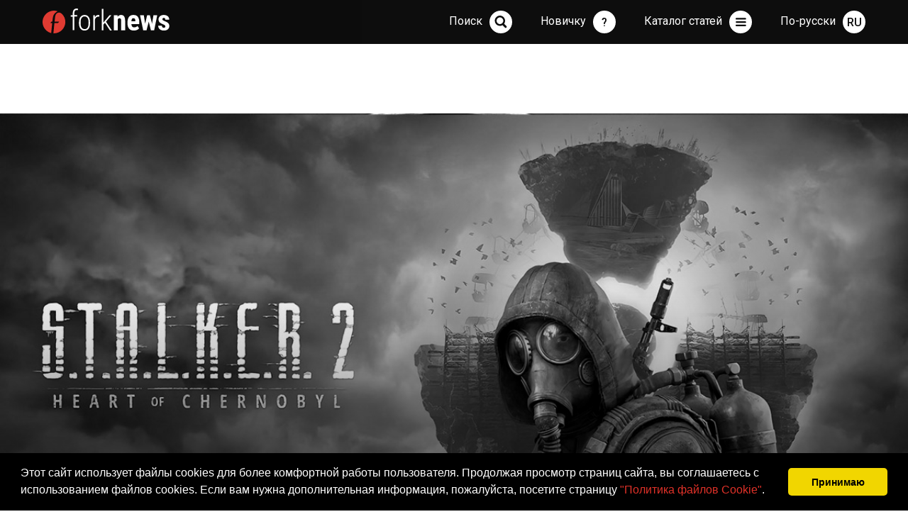

--- FILE ---
content_type: text/html; charset=utf-8
request_url: https://forknews.io/intrest/005649-stalker-2-prevratitsya-v.html
body_size: 14057
content:
<!DOCTYPE HTML>
<html>
<head>
    <meta charset="utf-8">
    <meta http-equiv="X-UA-Compatible" content="IE=edge">
    <meta name="viewport" content="width=device-width,initial-scale=1">
    <meta name="description" content="Stalker 2 присоединится к миру NFT, превратит 3 игроков в NPC-металюдей.">
    <meta name="author" content="ForkNews.io">
    <meta name="coinzilla" content="637638fea31e629aac647ccfa77c18d8" />
    
    <title>Stalker 2 превратится в метавселенную с &#34;метачеловеком&#34; ForkNews.io - Самые свежие новости из мира криптовалют</title>
    <link rel="stylesheet" type="text/css" href="/blog3/css/main.css?9" />
    
    

    <meta property="og:type" content="article" />
    <meta property="og:locale" content="ru_RU" />
    <meta property="og:title" content="Stalker 2 превратится в метавселенную с &#34;метачеловеком&#34;" />
    <meta property="og:description" content="Разработчик STALKER GSC Game World добавит первого в мире NFT «метачеловека» в свою новую игру. Постапокалиптический шутер от первого лица появится на Xbox Series X/S и ПК в 2022 году.
" />
    <meta property="og:url" content="https://forknews.io/intrest/005649-stalker-2-prevratitsya-v.html" />
    <meta property="og:site_name" content="ForkNews.io" />
    <meta property="article:published_time" content="2021-12-16 15:20:30 EET" />
    
        <meta property="og:image" content="https://forknews.io/media/images/originals/2021/12/16/008405.jpg" />
        <meta property="og:image:url" content="https://forknews.io/media/images/originals/2021/12/16/008405.jpg" />
    
    
        <meta property="article:section" content="Это интересно" />
    

    <link rel="apple-touch-icon" sizes="57x57" href="/img/apple-icon-57x57.png">
<link rel="apple-touch-icon" sizes="60x60" href="/img/apple-icon-60x60.png">
<link rel="apple-touch-icon" sizes="72x72" href="/img/apple-icon-72x72.png">
<link rel="apple-touch-icon" sizes="76x76" href="/img/apple-icon-76x76.png">
<link rel="apple-touch-icon" sizes="114x114" href="/img/apple-icon-114x114.png">
<link rel="apple-touch-icon" sizes="120x120" href="/img/apple-icon-120x120.png">
<link rel="apple-touch-icon" sizes="144x144" href="/img/apple-icon-144x144.png">
<link rel="apple-touch-icon" sizes="152x152" href="/img/apple-icon-152x152.png">
<link rel="apple-touch-icon" sizes="180x180" href="/img/apple-icon-180x180.png">
<link rel="icon" type="image/png" sizes="192x192"  href="/img/android-icon-192x192.png">
<link rel="icon" type="image/png" sizes="32x32" href="/img/favicon-32x32.png">
<link rel="icon" type="image/png" sizes="96x96" href="/img/favicon-96x96.png">
<link rel="icon" type="image/png" sizes="16x16" href="/img/favicon-16x16.png">
<link rel="manifest" href="/img/manifest.json">
<meta name="msapplication-TileColor" content="#ffffff">
<meta name="msapplication-TileImage" content="/img/ms-icon-144x144.png">
<meta name="theme-color" content="#ffffff">

<script async src="https://www.googletagmanager.com/gtag/js?id=G-ES01VCCV5Q" type="487b38861305e729ca8a47e1-text/javascript"></script>
<script type="487b38861305e729ca8a47e1-text/javascript">
  window.dataLayer = window.dataLayer || [];
  function gtag(){dataLayer.push(arguments);}
  gtag('js', new Date());

  gtag('config', 'G-ES01VCCV5Q');
</script>
    <link type="text/css" rel="stylesheet" href="https://cdn.jsdelivr.net/jquery.jssocials/1.4.0/jssocials.css" />
    <link type="text/css" rel="stylesheet" href="https://cdn.jsdelivr.net/jquery.jssocials/1.4.0/jssocials-theme-plain.css" />
    <link rel="stylesheet" href="https://use.fontawesome.com/releases/v5.2.0/css/brands.css" integrity="sha384-nT8r1Kzllf71iZl81CdFzObMsaLOhqBU1JD2+XoAALbdtWaXDOlWOZTR4v1ktjPE" crossorigin="anonymous">
    <link rel="stylesheet" href="https://use.fontawesome.com/releases/v5.2.0/css/solid.css">
    <link rel="stylesheet" href="https://use.fontawesome.com/releases/v5.2.0/css/fontawesome.css" integrity="sha384-HbmWTHay9psM8qyzEKPc8odH4DsOuzdejtnr+OFtDmOcIVnhgReQ4GZBH7uwcjf6" crossorigin="anonymous">
    
    
        <link rel=”canonical” href="/intrest/005649-stalker-2-prevratitsya-v.html" />
    
    
        
            <link rel="alternate" hreflang="ru" href="/blog/005649-stalker-2-prevratitsya-v.html" />
            
                <link rel="alternate" hreflang="x-default" href="/blog/005649-stalker-2-prevratitsya-v.html" />
            
        
    

    

<script type="487b38861305e729ca8a47e1-text/javascript">
    !function(f,b,e,v,n,t,s)
    {if(f.fbq)return;n=f.fbq=function(){n.callMethod?
            n.callMethod.apply(n,arguments):n.queue.push(arguments)};
        if(!f._fbq)f._fbq=n;n.push=n;n.loaded=!0;n.version='2.0';
        n.queue=[];t=b.createElement(e);t.async=!0;
        t.src=v;s=b.getElementsByTagName(e)[0];
        s.parentNode.insertBefore(t,s)}(window,document,'script',
            'https://connect.facebook.net/en_US/fbevents.js');
    fbq('init', '910744009010901');
    fbq('track', 'PageView');
</script>
<noscript>
    <img height="1" width="1" src="https://www.facebook.com/tr?id=910744009010901&ev=PageView&noscript=1"/>
</noscript>



<link rel="stylesheet" type="text/css" href="//cdnjs.cloudflare.com/ajax/libs/cookieconsent2/3.0.3/cookieconsent.min.css" />
<script src="//cdnjs.cloudflare.com/ajax/libs/cookieconsent2/3.0.3/cookieconsent.min.js" type="487b38861305e729ca8a47e1-text/javascript"></script>
<script type="487b38861305e729ca8a47e1-text/javascript">
    window.addEventListener("load", function(){
        window.cookieconsent.initialise({
            "palette": {
                "popup": {
                    "background": "#000"
                },
                "button": {
                    "background": "#f1d600"
                }
            },
            "showLink": false,
            "theme": "classic",
            "content": {
                "message": 'Этот сайт использует файлы cookies для более комфортной работы пользователя. Продолжая просмотр страниц сайта, вы соглашаетесь с использованием  файлов cookies. Если вам нужна дополнительная информация, пожалуйста, посетите страницу \u003ca href=\u0022\/cookies.html\u0022\u003e\u0022Политика файлов Cookie\u0022\u003c\/a\u003e.',
                "dismiss": "Принимаю"
            }
        })});
</script>

        



</head>

<body>
<span itemscope itemtype="http://schema.org/NewsArticle">

    
    <span style="display:none" itemprop="author" itemscope itemtype="http://schema.org/Person">
        <meta itemprop="name" content="ForkNews.io">
    </span>
    <span style="display:none" itemprop="publisher" itemscope itemtype="http://schema.org/Organization">
        <meta itemprop="name" content="ForkNews.io">
        <span itemprop="logo" itemscope itemtype="https://schema.org/ImageObject">
            <meta itemprop="url" content="https://forknews.io/favicon-96x96.png">
        </span>
    </span>
    <meta itemprop="dateModified" content="2021-12-16">
    <meta itemscope itemprop="mainEntityOfPage" itemType="https://schema.org/WebPage" itemid="https://forknews.io/intrest/005649-stalker-2-prevratitsya-v.html" content="Stalker 2 превратится в метавселенную с &#34;метачеловеком&#34;"/>
    


    <section class="topNews topNewsLeftBg">
        <div class="wrapper">
            <div class="topNewsTxtBg">
                <div class="topNewsTxt">
                    <h1 itemprop="headline" content="Stalker 2 превратится в метавселенную с &#34;метачеловеком&#34;">Stalker 2 превратится в метавселенную с &#34;метачеловеком&#34;</h1>
                    <p class="articleData" itemprop="datePublished">2021-12-16</p>
                    
                    
                </div>
            </div>

            
                <div class="ill" style="background-image: url(/media/images/originals/2021/12/16/008405.jpg)"><img src="/media/images/originals/2021/12/16/008405.jpg" alt="Stalker 2 превратится в метавселенную с &#34;метачеловеком&#34;" title="Stalker 2 превратится в метавселенную с &#34;метачеловеком&#34;"></div>
                <span itemprop="image" itemscope itemtype="https://schema.org/ImageObject" style="display: none;">
                    <meta itemprop="image url" content="https://forknews.io/media/images/originals/2021/12/16/008405.jpg">
                </span>
            
            <div class="sign" id="read"></div>
        </div>
    </section>

    <section class="content">
        <div class="wrapper normRow">
            <div class="baseColumn">
                <div class="newsModuleWide">
                    <div class="articleTxt">
                        <p class="selectedText">Разработчик STALKER GSC Game World добавит первого в мире NFT «метачеловека» в свою новую игру. Постапокалиптический шутер от первого лица появится на Xbox Series X/S и ПК в 2022 году.
</p>
                        <p>GSC продаст цифровые NFT и игровые предметы STALKER 2 на торговой площадке DMarket. Один из NFT - это не просто предмет, а исключительное право собственности на NPC. Покупатель получит возможность разместить свою цифровую копию в метавселенной STALKER 2. Это похоже на то, как разработчики игр создают NPC на основе реальных людей, чтобы каким-то образом их увековечить - Bethesda добавила Ширли Карри, также известную как Skyrim Grandma, в The Elder Scrolls VI.&nbsp;</p><p>Зарегистрироваться для получения предметов можно с конца декабря, а раздача начнется в январе следующего года.</p><p>Второй раунд запланирован на  февраль и предметы для него пока держатся в секрете. Подробности обещают объявить через Twitter и Discord.  GSC Game World заявила, что дропы не повлияют на игровой процесс и не дадут преимущества игрокам.&nbsp;</p><p>Фанаты не оценили нововведение, называют его "вытягиванием денег" и выступают за блокировку игры в Steam.</p><p><em><a href="https://t.me/fork_news">Подписывайтесь</a> на ForkNews в Telegram, чтобы оставаться в курсе новостей из мира криптовалют</em></p>

                        
                    </div>


                    <div class="articleInfo">
                        
                            <div class="authorPhoto" itemprop="image" itemscope itemtype="https://schema.org/ImageObject">
                                <img itemprop="image url" src="https://forknews.io/blog3/img/author1.png">
                            </div>
                        
                        <div class="authorInfo">
                            
                            
                            <span class="views">2920</span><span class="comments disqus-comment-count" data-disqus-identifier="005649-stalker-2-prevratitsya-v"></span>
							<br>
                            
                                Категория:
                                <span class="tags"><a href="/category/intrest">Это интересно</a>
                                    
                                </span>
                            

                            
                                <style>
                                    .jssocials-share-logo {
                                        font-size: 1.2em;
                                    }
                                    .jssocials-share-link {
                                        border-width: 0px;
                                        border-radius: 50%;
                                        background-color: #000;
                                        color: white;
                                        border-color: white;
                                        padding: .4em .4em;
                                    }
                                    .jssocials-share-link:hover {
                                        border-width: 0px;
                                        background-color: #df3128;
                                        color: white;
                                        border-color: white;
                                    }
                                </style>
                            <div class="socialIcons" id="share"></div>
						</div>
					</div>
                </div>
                <div class="bannerFrame">
                    
                    
                </div>

                <div id="disqus_thread"></div>
<script type="487b38861305e729ca8a47e1-text/javascript">
    var disqus_config = function () {
        this.page.url = "https://forknews.io/intrest/005649-stalker-2-prevratitsya-v.html";  
        this.page.identifier = "005649-stalker-2-prevratitsya-v"; 
    };

    (function() { 
        var d = document, s = d.createElement('script');
        s.src = 'https://forknews.disqus.com/embed.js';
        s.setAttribute('data-timestamp', +new Date());
        (d.head || d.body).appendChild(s);
    })();
</script>


                
    

    <div class="newsModuleWide">
        <h3 class="h3Article">Читайте также</h3>
    </div>
    <div class="grid">
        <div class="grid-sizer"></div>


        
            <div class="grid-item newsModule">
                <div class="importantNews" style="background-image: url(/media/images/originals/2024/05/30/008914.jpg)">
                    <div class="newsModuleInfo"><span class="views">3322</span><span class="comments disqus-comment-count" data-disqus-identifier="005955-paypal-zapuskaet-novyj-st"></span><span class="newsDate">2024-05-30</span></div>
                    <div class="bgNews"></div>
                    <div class="txtNews">
                        <h3><a href="/stablecoin/005955-paypal-zapuskaet-novyj-st.html" title="PayPal запускает новый стейблкоин на Solana">PayPal запускает новый стейблкоин на Solana</a></h3>
                        <p>Конфиденциальные переводы и расширенные возможности программируемости</p>
                        
                            <span class="tags"><a href="/category/stablecoin">Стабильные коины</a>,
                                
                                    
                                        <a href="/category/banks">Банки</a>,
                                    
                                        <a href="/category/intrest">Это интересно</a>
                                    
                                
                            </span>
                        
                    </div>
                </div>
            </div>
        
            <div class="grid-item newsModule">
                <div class="importantNews" style="background-image: url(/media/images/originals/2021/07/20/007408.jpg)">
                    <div class="newsModuleInfo"><span class="views">3499</span><span class="comments disqus-comment-count" data-disqus-identifier="005005-arsenal-fc-zapuskaet-sobs"></span><span class="newsDate">2021-07-20</span></div>
                    <div class="bgNews"></div>
                    <div class="txtNews">
                        <h3><a href="/intrest/005005-arsenal-fc-zapuskaet-sobs.html" title="Arsenal FC запускает собственный фанатский токен">Arsenal FC запускает собственный фанатский токен</a></h3>
                        <p>Футбольный клуб Английской Премьер-лиги Арсенал запускает собственные токены на платформе Socios.
</p>
                        
                            <span class="tags"><a href="/category/intrest">Это интересно</a>
                                
                            </span>
                        
                    </div>
                </div>
            </div>
        
    </div>

    











                <div class="bannerFrame">
                    <!--<ins class="adsbygoogle"
style="display:block"
data-ad-client="ca-pub-8612234431472788"
data-ad-slot="6713449838"
data-ad-format="auto"
data-full-width-responsive="true"></ins>
<script>
(adsbygoogle = window.adsbygoogle || []).push({});
</script>-->
                </div>

                
    <div class="newsModuleWide">
        <h3 class="h3Article">Последние статьи из раздела <a href='/category/intrest'>Это интересно</a></h3>
    </div>
    <div class="newsModuleWide">
        
            <div class="lastNewsBlock">
                <div class="lastNewsDate" style="width: 140px">
                    2025-06-25 19:42
                </div>
                <div class="lastNewsTxt">
                    <a href="/security/005984-web3-kak-sohranit-privatn.html" title="Web3: как сохранить приватность в эпоху публичных блокчейнов">Web3: как сохранить приватность в эпоху публичных блокчейнов</a>
                    <span class="views">6568</span><span class="comments disqus-comment-count" data-disqus-identifier="005984-web3-kak-sohranit-privatn"></span>
                    
                        <span class="tags"><a href="/category/security">Безопасность</a>,
                            
                                
                                    <a href="/category/education">Обучение</a>,
                                
                                    <a href="/category/tech">Технологии</a>,
                                
                                    <a href="/category/intrest">Это интересно</a>
                                
                            
                        </span>
                    
                </div>
            </div>
        
            <div class="lastNewsBlock">
                <div class="lastNewsDate" style="width: 140px">
                    2024-10-11 11:15
                </div>
                <div class="lastNewsTxt">
                    <a href="/exchange/005980-obzor-kriptovalyutnogo-ob.html" title="Обзор криптовалютного обменника Ganesh.exchange">Обзор криптовалютного обменника Ganesh.exchange</a>
                    <span class="views">53001</span><span class="comments disqus-comment-count" data-disqus-identifier="005980-obzor-kriptovalyutnogo-ob"></span>
                    
                        <span class="tags"><a href="/category/exchange">Обменники</a>,
                            
                                
                                    <a href="/category/intrest">Это интересно</a>
                                
                            
                        </span>
                    
                </div>
            </div>
        
            <div class="lastNewsBlock">
                <div class="lastNewsDate" style="width: 140px">
                    2024-09-05 00:11
                </div>
                <div class="lastNewsTxt">
                    <a href="/intrest/005979-kak-vybrat-nadezhnyj-obme.html" title="Как выбрать надежный Обменик Криптовалют?">Как выбрать надежный Обменик Криптовалют?</a>
                    <span class="views">66357</span><span class="comments disqus-comment-count" data-disqus-identifier="005979-kak-vybrat-nadezhnyj-obme"></span>
                    
                        <span class="tags"><a href="/category/intrest">Это интересно</a>
                            
                        </span>
                    
                </div>
            </div>
        
            <div class="lastNewsBlock">
                <div class="lastNewsDate" style="width: 140px">
                    2024-08-08 15:38
                </div>
                <div class="lastNewsTxt">
                    <a href="/intrest/005978-silnyj-bystryj-populyarny.html" title="Сильный, быстрый, популярный. Прогноз рейтинга криптовалют">Сильный, быстрый, популярный. Прогноз рейтинга криптовалют</a>
                    <span class="views">68549</span><span class="comments disqus-comment-count" data-disqus-identifier="005978-silnyj-bystryj-populyarny"></span>
                    
                        <span class="tags"><a href="/category/intrest">Это интересно</a>,
                            
                                
                                    <a href="/category/bitcoin">Bitcoin</a>,
                                
                                    <a href="/category/blockchain">Blockchain</a>,
                                
                                    <a href="/category/altcoin">Альткоины</a>
                                
                            
                        </span>
                    
                </div>
            </div>
        
    </div>



                <div class="bannerFrame">
                    
                    
                </div>
            </div>
            <div class="rightColumn">
            <div class="bannerFrame">
            <!-- <a href='https://t.me/ForkNewsMain' target='_blank'><img src='/banners/forknews_telegram2.gif'></a> -->
            </div>
                
    <div class="lastNews">
        <h3>Свежие новости</h3>
        
            
                <h4>Давно, 2025-06-25</h4>
            
            <div class="lastNewsBlock">
                <div class="lastNewsDate">
                    19:42
                </div>
                <div class="lastNewsTxt">
                    <a href="/security/005984-web3-kak-sohranit-privatn.html" title="Web3: как сохранить приватность в эпоху публичных блокчейнов">Web3: как сохранить приватность в эпоху публичных блокчейнов</a>
                    
                    
                        <span class="tags"><a href="/category/security">Безопасность</a>,
                            
                                
                                    <a href="/category/education">Обучение</a>,
                                
                                    <a href="/category/tech">Технологии</a>,
                                
                                    <a href="/category/intrest">Это интересно</a>
                                
                            
                        </span>
                    
                </div>
            </div>
        
            
                
                    <h4>Давно, 2025-06-09</h4>
                
            
            <div class="lastNewsBlock">
                <div class="lastNewsDate">
                    16:07
                </div>
                <div class="lastNewsTxt">
                    <a href="/exchange/005983-mint-change-udobnyj-i-pro.html" title="Mint Change: удобный и простой обмен криптовалют в России и Таиланде">Mint Change: удобный и простой обмен криптовалют в России и Таиланде</a>
                    
                    
                        <span class="tags"><a href="/category/exchange">Обменники</a>,
                            
                                
                                    <a href="/category/news">Новости</a>
                                
                            
                        </span>
                    
                </div>
            </div>
        
            
                
                    <h4>Давно, 2025-02-10</h4>
                
            
            <div class="lastNewsBlock">
                <div class="lastNewsDate">
                    16:21
                </div>
                <div class="lastNewsTxt">
                    <a href="/news/005982-oracle-red-bull-racing-i.html" title="Oracle, Red Bull Racing и Gate.io расширяют  охват блокчейна">Oracle, Red Bull Racing и Gate.io расширяют  охват блокчейна</a>
                    
                    
                        <span class="tags"><a href="/category/news">Новости</a>,
                            
                                
                                    <a href="/category/stock">Биржи</a>
                                
                            
                        </span>
                    
                </div>
            </div>
        
            
                
                    <h4>Давно, 2025-01-07</h4>
                
            
            <div class="lastNewsBlock">
                <div class="lastNewsDate">
                    18:40
                </div>
                <div class="lastNewsTxt">
                    <a href="/exchange/005981-obzor-obmennika-kriptoval.html" title="Обзор обменника криптовалют TradeTo.Cash">Обзор обменника криптовалют TradeTo.Cash</a>
                    
                    
                        <span class="tags"><a href="/category/exchange">Обменники</a>
                            
                        </span>
                    
                </div>
            </div>
        
            
                
                    <h4>Давно, 2024-10-11</h4>
                
            
            <div class="lastNewsBlock">
                <div class="lastNewsDate">
                    11:15
                </div>
                <div class="lastNewsTxt">
                    <a href="/exchange/005980-obzor-kriptovalyutnogo-ob.html" title="Обзор криптовалютного обменника Ganesh.exchange">Обзор криптовалютного обменника Ganesh.exchange</a>
                    
                    
                        <span class="tags"><a href="/category/exchange">Обменники</a>,
                            
                                
                                    <a href="/category/intrest">Это интересно</a>
                                
                            
                        </span>
                    
                </div>
            </div>
        
            
                
                    <h4>Давно, 2024-09-05</h4>
                
            
            <div class="lastNewsBlock">
                <div class="lastNewsDate">
                    00:11
                </div>
                <div class="lastNewsTxt">
                    <a href="/intrest/005979-kak-vybrat-nadezhnyj-obme.html" title="Как выбрать надежный Обменик Криптовалют?">Как выбрать надежный Обменик Криптовалют?</a>
                    
                    
                        <span class="tags"><a href="/category/intrest">Это интересно</a>
                            
                        </span>
                    
                </div>
            </div>
        
    </div>

                
                
<div class="lastVideo">
    <h3><a href='https://www.youtube.com/channel/UCE1MilqH74FKW3o0ZZYY8qg'>Свежее видео на канале</a></h3>
    <h4 style="display: none" id="youtube_video_title"></h4>
    <div class="videoContainer">

        <script src="https://ajax.googleapis.com/ajax/libs/jquery/2.1.1/jquery.min.js" type="487b38861305e729ca8a47e1-text/javascript"></script>

        <iframe id="youtube_video" width="560" height="315" frameborder="0" allowfullscreen></iframe>
        <script type="487b38861305e729ca8a47e1-text/javascript">
            var channelID = "UCE1MilqH74FKW3o0ZZYY8qg";
            $.getJSON('https://api.rss2json.com/v1/api.json?rss_url=https%3A%2F%2Fwww.youtube.com%2Ffeeds%2Fvideos.xml%3Fchannel_id%3D'+channelID, function(data) {
                var link = data.items[0].link;
                $("#youtube_video_title").html(data.items[0].title);
                $("#youtube_video_title").show();
                var id = link.substr(link.indexOf("=")+1);
                $("#youtube_video").attr("src","https://youtube.com/embed/"+id + "?controls=0&showinfo=0&rel=0");
            });
        </script>


        
    </div>
</div>

                

    <div class="analytics">
        <h3><a href="/category/analitics">Аналитика</a></h3>
        <div class="analyticsContent">
            

            
            <div id="tv-ideas-stream-7f020"></div>
            

        </div>
    </div>


                <div class="bannerFrame">
                    <!--<ins class="adsbygoogle"
style="display:block"
data-ad-client="ca-pub-8612234431472788"
data-ad-slot="8079621951"
data-ad-format="auto"
data-full-width-responsive="true"></ins>
<script>
(adsbygoogle = window.adsbygoogle || []).push({});
</script>-->
                    
                </div>
            </div>
        </div>
    </section>
</span>



    <section class="content">
        <div class="wrapper">
            <div class="fullColumn">
                <h2 class="hd1">Выбор редакции</h2>
                <div class="grid">
                    
                        
                            <div class="grid-sizer gridItem33"></div>
                            <div class="grid-item gridItem33 newsModule">
                                <div class="importantNews" style="background-image: url(/media/images/originals/2024/07/25/008925.jpg)" onclick="if (!window.__cfRLUnblockHandlers) return false; location.href='\/news\/005976-lendpalio-obyavlyaet-o-na.html';" data-cf-modified-487b38861305e729ca8a47e1-="">
                                    <div class="newsModuleInfo"><span class="views">71017</span><span class="comments disqus-comment-count" data-disqus-identifier="005976-lendpalio-obyavlyaet-o-na"></span><span class="newsDate">2024-07-25</span></div>
                                    <div class="bgNews"></div>
                                    <div class="txtNews">
                                        <h3><a href="/news/005976-lendpalio-obyavlyaet-o-na.html" title="LendPal.io объявляет о начале бета-тестирования">LendPal.io объявляет о начале бета-тестирования</a></h3>
                                        <p>LendPal.io с объявляет о начале бета-тестирования своей инновационной платформы для криптовалютного P2P-кредитования.</p>
                                        
                                            <span class="tags"><a href="/category/news">Новости</a>,
                                                
                                                    
                                                        <a href="/category/stablecoin">Стабильные коины</a>,
                                                    
                                                        <a href="/category/trading">Трейдинг</a>,
                                                    
                                                        <a href="/category/investments">Инвестиции</a>,
                                                    
                                                        <a href="/category/intrest">Это интересно</a>
                                                    
                                                
                                            </span>
                                        
                                    </div>
                                </div>
                            </div>
                        
                    
                        
                            <div class="grid-sizer gridItem33"></div>
                            <div class="grid-item gridItem33 newsModule">
                                <div class="importantNews" style="background-image: url(/media/images/originals/2020/10/30/005365.jpg)" onclick="if (!window.__cfRLUnblockHandlers) return false; location.href='\/wallets\/007670-top-10-kripto-koshelkov-v.html';" data-cf-modified-487b38861305e729ca8a47e1-="">
                                    <div class="newsModuleInfo"><span class="views">74572</span><span class="comments disqus-comment-count" data-disqus-identifier="007670-top-10-kripto-koshelkov-v"></span><span class="newsDate">2020-10-30</span></div>
                                    <div class="bgNews"></div>
                                    <div class="txtNews">
                                        <h3><a href="/wallets/007670-top-10-kripto-koshelkov-v.html" title="Топ 10 крипто кошельков в 2020 году">Топ 10 крипто кошельков в 2020 году</a></h3>
                                        <p>По мере роста популярности криптовалют растет и спрос на качественные и безопасные криптовалютные кошельки.</p>
                                        
                                            <span class="tags"><a href="/category/wallets">Кошельки</a>
                                                
                                            </span>
                                        
                                    </div>
                                </div>
                            </div>
                        
                    
                        
                            <div class="grid-sizer gridItem33"></div>
                            <div class="grid-item gridItem33 newsModule">
                                <div class="importantNews" style="background-image: url(/media/images/originals/2018/04/20/001621.jpg)" onclick="if (!window.__cfRLUnblockHandlers) return false; location.href='\/bitcoin\/000208-piramidy-i-bitok-chernovi.html';" data-cf-modified-487b38861305e729ca8a47e1-="">
                                    <div class="newsModuleInfo"><span class="views">65805</span><span class="comments disqus-comment-count" data-disqus-identifier="000208-piramidy-i-bitok-chernovi"></span><span class="newsDate">2017-12-10</span></div>
                                    <div class="bgNews"></div>
                                    <div class="txtNews">
                                        <h3><a href="/bitcoin/000208-piramidy-i-bitok-chernovi.html" title="Bitcoin: пирамида или нет? ">Bitcoin: пирамида или нет? </a></h3>
                                        <p> С  января 2009 года, когда был сгенерирован первый генезиз-блок bitcoin-сети, прошло уже девять лет, но до сих пор всякого рода &#34;эксперты&#34; ломают копья в спорах: являются ли криптовалюты финансовой пирамидой или нет. Быстрый рост доходности bitcoin и прибыли тех, кто раньше стал участником этой системы, пугает схожестью с пирамидами 90-х.</p>
                                        
                                            <span class="tags"><a href="/category/bitcoin">Bitcoin</a>
                                                
                                            </span>
                                        
                                    </div>
                                </div>
                            </div>
                        
                    
                        
                            <div class="grid-sizer gridItem33"></div>
                            <div class="grid-item gridItem33 newsModule">
                                <div class="importantNews" style="background-image: url(/media/images/originals/2018/04/28/001745.jpg)" onclick="if (!window.__cfRLUnblockHandlers) return false; location.href='\/blockchain\/001105-on-chain-i-off-chain-upra.html';" data-cf-modified-487b38861305e729ca8a47e1-="">
                                    <div class="newsModuleInfo"><span class="views">65218</span><span class="comments disqus-comment-count" data-disqus-identifier="001105-on-chain-i-off-chain-upra"></span><span class="newsDate">2018-04-28</span></div>
                                    <div class="bgNews"></div>
                                    <div class="txtNews">
                                        <h3><a href="/blockchain/001105-on-chain-i-off-chain-upra.html" title="on-chain и off-chain управление: за и против">on-chain и off-chain управление: за и против</a></h3>
                                        <p>Чтобы понять важность управления блокчейном и дискуссии вокруг этого вопроса, сначала нужно определить что такое управление блокчейном, его роль и цели. Управление блокчейном в сфере криптовалют состоит из двух пунктов: правил протокола (кода) и экономических стимулов, на которых основана сеть. </p>
                                        
                                            <span class="tags"><a href="/category/blockchain">Blockchain</a>
                                                
                                            </span>
                                        
                                    </div>
                                </div>
                            </div>
                        
                    
                        
                            <div class="grid-sizer gridItem33"></div>
                            <div class="grid-item gridItem33 newsModule">
                                <div class="importantNews" style="background-image: url(/media/images/originals/2021/05/08/006878.jpg)" onclick="if (!window.__cfRLUnblockHandlers) return false; location.href='\/altcoin\/004667-kakie-altkoiny-prinesut-s.html';" data-cf-modified-487b38861305e729ca8a47e1-="">
                                    <div class="newsModuleInfo"><span class="views">50853</span><span class="comments disqus-comment-count" data-disqus-identifier="004667-kakie-altkoiny-prinesut-s"></span><span class="newsDate">2021-05-08</span></div>
                                    <div class="bgNews"></div>
                                    <div class="txtNews">
                                        <h3><a href="/altcoin/004667-kakie-altkoiny-prinesut-s.html" title="Какие альткоины принесут своим держателям доход в 2021 году?">Какие альткоины принесут своим держателям доход в 2021 году?</a></h3>
                                        <p>Мы решили помочь тем, кто хочет заработать на криптовалютах, но не располагает большими средствами, чтобы покупать монеты из первой пятерки рейтинга.</p>
                                        
                                            <span class="tags"><a href="/category/altcoin">Альткоины</a>
                                                
                                            </span>
                                        
                                    </div>
                                </div>
                            </div>
                        
                    
                        
                            <div class="grid-sizer gridItem33"></div>
                            <div class="grid-item gridItem33 newsModule">
                                <div class="importantNews" style="background-image: url(/media/images/originals/2018/05/12/001936.jpg)" onclick="if (!window.__cfRLUnblockHandlers) return false; location.href='\/intrest\/001213-evolyuciya-cheloveka-i-de.html';" data-cf-modified-487b38861305e729ca8a47e1-="">
                                    <div class="newsModuleInfo"><span class="views">47433</span><span class="comments disqus-comment-count" data-disqus-identifier="001213-evolyuciya-cheloveka-i-de"></span><span class="newsDate">2018-05-12</span></div>
                                    <div class="bgNews"></div>
                                    <div class="txtNews">
                                        <h3><a href="/intrest/001213-evolyuciya-cheloveka-i-de.html" title="Эволюция человека и денег">Эволюция человека и денег</a></h3>
                                        <p>Развитие биткойна и блокчейна началось приблизительно 70000 лет назад, когда хомо сапиенс превзошли свои биологические лимиты как вид. Это история, которая уходит глубоко корнями в эволюцию человечества.
</p>
                                        
                                            <span class="tags"><a href="/category/intrest">Это интересно</a>
                                                
                                            </span>
                                        
                                    </div>
                                </div>
                            </div>
                        
                    
                        
                    
                </div>
            </div>
        </div>
    </section>





<nav>
    <div class="wrapper" id="navVrapper">
        <div class="navBg"></div>
        <a class="navLogo" href="/"></a>
        <a class="txtNav" id="langButton"><span>По-русски</span><div class="navIcon navLang" id="langInd">RU</div></a>
        <a class="txtNav" id="menuButton"><span>Каталог статей</span><div class="navIcon navMenu"></div></a>
        <a class="txtNav" id="menuButton" href="https://forknews.io/category/education"><span>Новичку</span><div class="navIcon navNewbie">?</div></a>
        <form action="/search/" method="GET"  id="navSearchForm" class="navSearchForm">
            <input type="text" id="navSearchTxtInput" class="navSearchTxt" value="">
            <input type="button" class="navSearchBut" id="navSearchButtonInput">
        </form>
        <a class="txtNav" id="searchButton"><span>Поиск</span><div class="navIcon navSearch" id="navSearchButton"></div></a>
        <div class="navInfo">
            <div class="navCategories">
                <h2>Статьи по категориям</h2>
                <ul>
                    
                        <li>
                            <a href="/category/news">Новости</a>
                        </li>
                    
                        <li>
                            <a href="/category/bitcoin">Bitcoin</a>
                        </li>
                    
                        <li>
                            <a href="/category/defi">DeFi</a>
                        </li>
                    
                        <li>
                            <a href="/category/eps">Платежные Системы</a>
                        </li>
                    
                        <li>
                            <a href="/category/nft">NFT</a>
                        </li>
                    
                        <li>
                            <a href="/category/opinion">Мнение</a>
                        </li>
                    
                        <li>
                            <a href="/category/stablecoin">Стабильные коины</a>
                        </li>
                    
                        <li>
                            <a href="/category/trading">Трейдинг</a>
                        </li>
                    
                        <li>
                            <a href="/category/blockchain">Blockchain</a>
                        </li>
                    
                        <li>
                            <a href="/category/ethereum">Ethereum</a>
                        </li>
                    
                        <li>
                            <a href="/category/ico">ICO</a>
                        </li>
                    
                        <li>
                            <a href="/category/ripple">Ripple</a>
                        </li>
                    
                        <li>
                            <a href="/category/altcoin">Альткоины</a>
                        </li>
                    
                        <li>
                            <a href="/category/analitics">Аналитика</a>
                        </li>
                    
                        <li>
                            <a href="/category/banks">Банки</a>
                        </li>
                    
                        <li>
                            <a href="/category/security">Безопасность</a>
                        </li>
                    
                        <li>
                            <a href="/category/stock">Биржи</a>
                        </li>
                    
                        <li>
                            <a href="/category/investments">Инвестиции</a>
                        </li>
                    
                        <li>
                            <a href="/category/calendar">Календарь Событий</a>
                        </li>
                    
                        <li>
                            <a href="/category/wallets">Кошельки</a>
                        </li>
                    
                        <li>
                            <a href="/category/personality">Личности</a>
                        </li>
                    
                        <li>
                            <a href="/category/mining">Майнинг</a>
                        </li>
                    
                        <li>
                            <a href="/category/national">Национальные Криптовалюты</a>
                        </li>
                    
                        <li>
                            <a href="/category/development">Разработчику</a>
                        </li>
                    
                        <li>
                            <a href="/category/exchange">Обменники</a>
                        </li>
                    
                        <li>
                            <a href="/category/education">Обучение</a>
                        </li>
                    
                        <li>
                            <a href="/category/legal">Право</a>
                        </li>
                    
                        <li>
                            <a href="/category/regulation">Регуляторы</a>
                        </li>
                    
                        <li>
                            <a href="/category/events">События</a>
                        </li>
                    
                        <li>
                            <a href="/category/tech">Технологии</a>
                        </li>
                    
                        <li>
                            <a href="/category/intrest">Это интересно</a>
                        </li>
                    
                        <li>
                            <a href="/category/humor">Юмор</a>
                        </li>
                    
                </ul>
                
                    <h2>Статьи по авторам</h2>
                    <div class="navAuthorsBox">
                        
                            <div class="navAuthor"><a href="/author/mcmx"><img src="https://forknews.io/media/images/originals/2018/01/03/000125.jpg"  alt="Maxim Verbin"  title="Maxim Verbin"></a><span><a href="/author/mcmx">Maxim Verbin</a></span></div>
                        
                            <div class="navAuthor"><a href="/author/filfox"><img src="https://forknews.io/blog3/img/author1.png"  alt="Fil Fox"  title="Fil Fox"></a><span><a href="/author/filfox">Fil Fox</a></span></div>
                        
                            <div class="navAuthor"><a href="/author/ilya"><img src="https://forknews.io/blog3/img/author1.png"  alt="Kramarenko Illia"  title="Kramarenko Illia"></a><span><a href="/author/ilya">Kramarenko Illia</a></span></div>
                        
                            <div class="navAuthor"><a href="/author/nike"><img src="https://forknews.io/blog3/img/author1.png"  alt="Nike Bereza"  title="Nike Bereza"></a><span><a href="/author/nike">Nike Bereza</a></span></div>
                        
                            <div class="navAuthor"><a href="/author/denis"><img src="https://forknews.io/blog3/img/author1.png"  alt="Denis Lentyaev (Денис Лентяев)"  title="Denis Lentyaev (Денис Лентяев)"></a><span><a href="/author/denis">Denis Lentyaev (Денис Лентяев)</a></span></div>
                        
                    </div>
                
            </div>
        </div>
    </div>
</nav>
    <ul class="lang" id="langList">
        <li><a href="/blog/005649-stalker-2-prevratitsya-v.html?lang=ru"><span>По-русски</span><div class="navIcon navLang">RU</div></a></li>
        
        <li><a ><span>ქართული</span><div class="navIcon navLang">KA</div></a></li>
    </ul>

    <div style="position: absolute;
    top: 0;
    margin-top: 65px;
    padding: 0px;
    margin-bottom: 0px;
    background: #ededed; alignment: center; width: 100%" align="center">
    
    </div>


<section class="footer">
    <div class="wrapper">
        <div class="baseColumn">
            <div class="footerLogo"></div>
            <p>Если у вас есть вопросы по сотрудничеству, или новые интересные предложения, пишите нам на Telegram - @slowmotiontonowhere. Новостной портал ForkNews является идеальной рекламной площадкой для всех, чей бизнес связан с криптовалютами. По вопросам рекламы и PR ждем ваших сообщений на Telegram - @slowmotiontonowhere.
            <ul class="footerMenu">
                <li><a href="/">Главная</a></li>
                <li><a href="/about.html">О нас</a></li>
                <li><a href="/contacts.html">Контакты</a></li>
            </ul>
            <div class="socialIcons">

                
                    <a href="https://www.facebook.com/ForkNews-560274090989912/" target="_blank" class="social">
                        <i class="fab fa-facebook-f"></i>
                    </a>
                
                
                
                
                    <a href="https://www.youtube.com/channel/UCE1MilqH74FKW3o0ZZYY8qg" target="_blank" class="social">
                        <i class="fab fa-youtube"></i>
                    </a>
                
                
                    <a href="https://t.me/ForkNewsMain" target="_blank" class="social">
                        <i class="fab fa-telegram-plane"></i>
                    </a>
                
                
                
                
                
                
                
                
                    <a href="https://forknews.io/rss.xml" target="_blank" class="social">
                        <i class="fa fa-rss"></i>
                    </a>
                
            </div>
        </div>
        <div class="rightColumn">
            <div class="footerFork"></div>
        </div>
    </div>
</section>


<script type="487b38861305e729ca8a47e1-text/javascript" src="/blog3/js/jquery-3.2.1.min.js"></script>
<script src="/blog3/js/masonry.pkgd.min.js" type="487b38861305e729ca8a47e1-text/javascript"></script>
<script src="/blog3/js/jssocials_fab.1.4.0.min.js?v=1" type="487b38861305e729ca8a47e1-text/javascript"></script>
<script src="/js/jquery.cookie.js" type="487b38861305e729ca8a47e1-text/javascript"></script>
<script id="dsq-count-scr" src="https://forknews.disqus.com/count.js" async type="487b38861305e729ca8a47e1-text/javascript"></script>
<script async src="https://appsha1.cointraffic.io/js/?wkey=NlS1LU" type="487b38861305e729ca8a47e1-text/javascript"></script>

<script type="487b38861305e729ca8a47e1-text/javascript">
    
    var ill = $('.ill');
    ill.css('background-image', 'url(' + ill.find('img').attr('src') + ')');

    

    var wrapper = $('#cryptoWrapper');
    var leftAr = $('.arrowLeft');
    var rightAr = $('.arrowRight');
    var container = $("#cryptoContainer");
    var modules = $('.cryptoModule').length;
    var marginInd = 0;
    setRateWidth = function() {
        var moduleWidth;
        modules = $('.cryptoModule').length;
        wrapper.addClass("no-transition");
        if (window.matchMedia('(max-width:620px)').matches) {
            moduleWidth = Math.floor(container.width() / 2);
        } else if (window.matchMedia('(max-width: 940px)').matches) {
            moduleWidth = Math.floor(container.width() / 3);
        } else {
            moduleWidth = Math.floor(container.width() / 4);
        }
        $('.cryptoModule').css("width", moduleWidth + "px");
        wrapper.css("width", moduleWidth * modules + "px");
        wrapper.css("margin-left", moduleWidth * marginInd + "px");
    };

    rightAr.click(function() {
        wrapper.removeClass("no-transition");
        var newMargin = parseInt(wrapper.css("margin-left")) - container.width();
        var newLeft = newMargin + "px";
        var maxMargin = -wrapper.width() + container.width();
        if (newMargin > maxMargin) {
            wrapper.css("margin-left", newLeft);
            marginInd = Math.round(newMargin / $('.cryptoModule').width());
            leftAr.removeClass("arrowDisabeled");
        } else {
            wrapper.css("margin-left", maxMargin + "px");
            marginInd = Math.round(maxMargin / $('.cryptoModule').width());
            rightAr.addClass("arrowDisabeled");
        }
    });

    leftAr.click(function() {
        wrapper.removeClass("no-transition");
        var newMargin = parseInt(wrapper.css("margin-left")) + container.width();
        var newLeft = newMargin + "px";
        if (newMargin < 0) {
            wrapper.css("margin-left", newLeft);
            marginInd = Math.round(newMargin / $('.cryptoModule').width());
            rightAr.removeClass("arrowDisabeled");
        } else {
            wrapper.css("margin-left", "0px");
            marginInd = 0;
            leftAr.addClass("arrowDisabeled");
        }
    });

    setRateWidth();

    

    var frm = $("#navSearchForm");
    var txtIn = $("#navSearchTxtInput");
    var btnIn = $("#searchButton");
    positionSearch = function() {
        var rightSearch = $('#navVrapper').width() - $('#navSearchButton').position().left - 2;
        frm.css("right", rightSearch + "px")
    };


    btnIn.click(function() {
        frm.css("visibility", "visible");
        txtIn.css("width", "100%");
        txtIn.css("padding-right", "38px");
    });

    if ($('#navSearchTxtInput').val().length > 2) {
        frm.css("visibility", "visible");
        txtIn.css("width", "100%");
        txtIn.css("padding-right", "38px");
    }


    $("#navSearchButtonInput").click(function() {
        if (!$('#navSearchTxtInput').val().length) {
            txtIn.css("width", "32px");
            txtIn.css("padding-right", "12px");
            frm.css("visibility", "hidden");
        }else{
            frm.submit();
        }
    });

    $("#navSearchForm").on("submit",function(){
        var search = $("#navSearchTxtInput").val();
        search = search.replace(/[^0-9a-zа-я აბგდევზთიკლმნოპჟრსტუფქღყშჩცძწჭხჯჰ]/giu, '');
        $("#navSearchTxtInput").val(search);
        if (search.length<3){
            alert('Строка поиска должна быть не менее 3х символов');
            

            return false;
        }
        window.location = "/search/" + search;
        return false;
    });


    positionSearch();

    

    var menuButton = $('#menuButton');
    var menu = $('nav');
    var cont = $('.navInfo');
    var contH = cont.outerHeight(true);
    var langButton = $("#langButton");
    var langList = $("#langList");
    hideLang = function() {
        var hh = -langList.height() + 'px';
        langList.css('top', hh);
        langList.removeClass("langOp");
        positionSearch();
    };

    hideFull = function() {
        menu.removeClass('navFull');
        cont.css("top", -contH + 'px');
        cont.css("opacity", '.0');
        menuButton.find("span").text('Каталог статей');
        $('.navClose').removeClass('navClose').addClass('navMenu');
        positionSearch();
    };

    menuButton.click(function() {
        if (menu.attr("class") == 'navFull') {
            hideFull();
        } else {
            hideLang();
            menu.addClass('navFull');
            cont.css("top", '62px');
            cont.css("opacity", '1.0');
            menuButton.find('span').text('Закрыть');
            $('.navMenu').removeClass('navMenu').addClass('navClose');
            positionSearch();
        }
    });

    

    positionLang = function() {
        var rightLang = ($('nav').width() - $('#navVrapper').width()) / 2 - 20;
        langList.css("right", rightLang + "px");
        hideLang();
    };

    positionLang();
    langButton.click(function() {
        if (langList.hasClass('langOp')) {
            hideLang();
        } else {
            hideFull();
            langList.addClass("langOp");
            langList.css('top', '62px');
            positionSearch();
        }
    });

    var langLinks = $("#langList a");
    var txtLang = $("#langButton span");
    var indLang = $("#langInd");
    langLinks.click(function() {
        hideLang();
        positionSearch();
        var txtL = $(this).find('span').text();
        var iL = $(this).find('div').text();
        txtLang.text(txtL);
        indLang.text(iL);
        var href = $(this).attr("href");
        if (typeof href != 'undefined' && href != ""){
            
            window.location.href = href;
        }else{
            window.location.href = window.location.href.split('?')[0] + "?lang=" + iL.toLowerCase();
        }
        return false;
    });


    

    var baseNewsModules;
    var baseNewsInfo;
    setPadding = function() {
        var wNews = $('.baseNews').first().width();
        baseNewsModules.css('padding-top', wNews * 0.6 + 20 + "px");
    };

    setTopInfo = function() {
        var wNews = $('.baseNews').first().width();
        baseNewsInfo.css('top', wNews * 0.6 - 40 + "px");
    };

    changeNewsClass = function() {
        if (window.matchMedia('(max-width: 720px)').matches) {
            $('.importantNews').addClass('flagChange baseNews').removeClass('importantNews');
        } else {
            $('.flagChange').addClass('importantNews').removeClass('baseNews flagChange');
        }
    };

    baseNewsModules = $('.baseNews .txtNews');
    baseNewsInfo = $('.baseNews .newsModuleInfo');
    setPadding();
    setTopInfo();
    window.onload = function(e) {
        baseNewsModules = $('.baseNews .txtNews');
        baseNewsInfo = $('.baseNews .newsModuleInfo');
        setPadding();
        setTopInfo();
        $('.grid').masonry({
            itemSelector: '.grid-item',
            columnWidth: '.grid-sizer',
            percentPosition: true
        });
    };

    window.onresize = function(e) {
        baseNewsModules = $('.baseNews .txtNews');
        baseNewsInfo = $('.baseNews .newsModuleInfo');
        setPadding();
        setTopInfo();
        setRateWidth();
        positionSearch();
        positionLang();
    };

    $(window).scroll(function() {
        if ($(window).scrollTop() > 98) {
            $('.cryptoRatesBottom').css('bottom', '0px');
        } else {
            $('.cryptoRatesBottom').css('bottom', '-62px');
        }

    });


    $("#share").jsSocials({
        showLabel: false,
        showCount: false,
        shareIn: "popup",
        shares: ["email", "twitter", "facebook",   "linkedin", "pinterest",   "whatsapp", "viber", "messenger", "vkontakte", "telegram" ]
    });

    if ($("#navSearchTxtInput").val()!=""){
        sSearchText = $("#navSearchTxtInput").val();
        var re = new RegExp("("  + sSearchText+ ")","gi");

        $( ".txtNews" ).each(function( index ) {
            repBody = $(this).find("p.search_replaceable");
            content = repBody.html().replace(re,"<b class='search_highlighted'>$1</b>");
            repBody.html(content);

            repLink = $(this).find("a.search_replaceable");
            content = repLink.html().replace(re,"<b class='search_highlighted'>$1</b>");
            repLink.html(content);
        });

    }


    var txtDescriptionMaximize = 'Развернуть описание';
    var txtDescriptionMinimize = 'Свернуть описание';
    $('.descriptionButton').click(function() {
        var dsWrapper = $(this).parent().find(".descriptionWrapper");
        var dsP = dsWrapper.find("p");
        if ($(this).text() == txtDescriptionMaximize) {
            var hP = Math.floor(dsP.height()) + 'px';
            dsWrapper.css('height', hP);
            $(this).text(txtDescriptionMinimize);
        } else {
            dsWrapper.css('height', "34px");
            $(this).text(txtDescriptionMaximize);
        }
    });


</script>


<script type="487b38861305e729ca8a47e1-text/javascript" src="https://s3.tradingview.com/tv.js"></script>
    <script type="487b38861305e729ca8a47e1-text/javascript">
        new TradingView.IdeasStreamWidget({
            "container_id": "tv-ideas-stream-7f020",
            "startingCount": 1,
            "width": "100%",
            "height": 400,
            "mode": "integrate",
            "bgColor": "#f2f5f8",
            "headerColor": "#4BC2E9",
            "borderColor": "#dce1e6",
            "locale": "ru",
            "sort": "recent",
            "time": "all",
            "interval": "all",
            "stream": "all",
            "username": "FilFox"
        });
    </script>




<script type="487b38861305e729ca8a47e1-text/javascript" src="https://cdnjs.cloudflare.com/ajax/libs/font-awesome/5.11.2/js/all.min.js"></script>
<script type="487b38861305e729ca8a47e1-text/javascript">
    var faTikTok = {
        prefix: 'fab',
        iconName: 'tiktok',
        icon: [24, 24, [], 'e001', 'M12.53.02C13.84 0 15.14.01 16.44 0c.08 1.53.63 3.09 1.75 4.17 1.12 1.11 2.7 1.62 4.24 1.79v4.03c-1.44-.05-2.89-.35-4.2-.97-.57-.26-1.1-.59-1.62-.93-.01 2.92.01 5.84-.02 8.75-.08 1.4-.54 2.79-1.35 3.94-1.31 1.92-3.58 3.17-5.91 3.21-1.43.08-2.86-.31-4.08-1.03-2.02-1.19-3.44-3.37-3.65-5.71-.02-.5-.03-1-.01-1.49.18-1.9 1.12-3.72 2.58-4.96 1.66-1.44 3.98-2.13 6.15-1.72.02 1.48-.04 2.96-.04 4.44-.99-.32-2.15-.23-3.02.37-.63.41-1.11 1.04-1.36 1.75-.21.51-.15 1.07-.14 1.61.24 1.64 1.82 3.02 3.5 2.87 1.12-.01 2.19-.66 2.77-1.61.19-.33.4-.67.41-1.06.1-1.79.06-3.57.07-5.36.01-4.03-.01-8.05.02-12.07z']
    }

    FontAwesome.library.add(
            faTikTok
    )
</script>


    
       <div class="popupWrapper" id="popup">
    <div class="popupContent popupCenter">
        <div class="popupClose" id="popupClose"></div>
        <h2>Встречай эру Blockchain-технологий с нами!</h2>
        <div class="popupIll">
            <div class="popupLogo">
                <div class="logo"></div>
            </div>
            <div class="popupImg pi_01" style="background-image: url(/blog3/ills/pp1.jpg)"></div>
        </div>
        <h3>Forknews.io</h3>
        <p>Присоединяйся!</p>
        <div class="socialIcons">
            
                <a class="social socialBlack popupLink" target="_blank"  href="https://www.facebook.com/ForkNews-560274090989912/"><i class="fab fa-facebook-f"></i></a>
            
            
            
            
            
                <a class="social socialBlack popupLink" target="_blank" href="https://t.me/ForkNewsMain"><i class="fab fa-telegram"></i></a>
            
            
            
        </div>
    </div>
</div>


<script type="487b38861305e729ca8a47e1-text/javascript">
    var popup = $('#popup');
    var popupClose = $('#popupClose');
    var popupLink = $('#popupLink');
    function showPopUp() {
        popup.css({'visibility':'visible', 'opacity':'1'});
    }

    function SetVisitCookie(){
        $.cookie('popup_socials_closed', true, { expires: 365, path: '/' });
    }

    popupLink.click(function() {
        SetVisitCookie();
    });

    popupClose.click(function() {
        popup.css({'opacity':'0', 'visibility':'hidden'});
        SetVisitCookie();
    });
    if (!$.cookie('popup_socials_closed')){
        setTimeout(showPopUp, 120 * 1000);
    }
</script>

    


<script src="/cdn-cgi/scripts/7d0fa10a/cloudflare-static/rocket-loader.min.js" data-cf-settings="487b38861305e729ca8a47e1-|49" defer></script><script defer src="https://static.cloudflareinsights.com/beacon.min.js/vcd15cbe7772f49c399c6a5babf22c1241717689176015" integrity="sha512-ZpsOmlRQV6y907TI0dKBHq9Md29nnaEIPlkf84rnaERnq6zvWvPUqr2ft8M1aS28oN72PdrCzSjY4U6VaAw1EQ==" data-cf-beacon='{"version":"2024.11.0","token":"0f44bc1be0284ed1adfd64bcd5b92ef2","r":1,"server_timing":{"name":{"cfCacheStatus":true,"cfEdge":true,"cfExtPri":true,"cfL4":true,"cfOrigin":true,"cfSpeedBrain":true},"location_startswith":null}}' crossorigin="anonymous"></script>
</body>

</html>




--- FILE ---
content_type: text/css
request_url: https://forknews.io/blog3/css/main.css?9
body_size: 7135
content:
/* Generated by less 2.5.1 */
@import url('https://fonts.googleapis.com/css?family=Roboto:100,100i,300,300i,400,400i,500,500i,700,700i,900,900i&subset=cyrillic,cyrillic-ext,latin-ext');
.i1 {
  background-image: url(../ills/i1.jpg);
}
.i2 {
  background-image: url(../ills/i2.jpg);
}
.i3 {
  background-image: url(../ills/i3.jpg);
}
.i4 {
  background-image: url(../ills/i4.jpg);
}
.i5 {
  background-image: url(../ills/i5.jpg);
}
.i6 {
  background-image: url(../ills/i6.jpg);
}
.i7 {
  background-image: url(../ills/i7.jpg);
}
.i8 {
  background-image: url(../ills/i8.jpg);
}
.full {
  width: 100%;
  height: 100%;
}
.wrapperFull {
  position: relative;
  width: 100%;
  max-width: 1200px;
  margin: auto;
  padding: 0 20px;
}
.transition15 {
  -webkit-transition: all 0.15s ease-out;
  -moz-transition: all 0.15s ease-out;
  transition: all 0.15s ease-out;
}
.transition30 {
  -webkit-transition: all 0.3s ease-out;
  -moz-transition: all 0.3s ease-out;
  transition: all 0.3s ease-out;
}
.transitionFilter {
  -webkit-transition: filter 0.3s ease-out;
  -moz-transition: filter 0.3s ease-out;
  transition: filter 0.3s ease-out;
}
.blockGray {
  -webkit-filter: grayscale(1);
  filter: grayscale(1);
  -webkit-transition: filter 0.3s ease-out;
  -moz-transition: filter 0.3s ease-out;
  transition: filter 0.3s ease-out;
}
.blockHalfColor {
  -webkit-filter: grayscale(0.5);
  filter: grayscale(0.5);
  -webkit-transition: filter 0.3s ease-out;
  -moz-transition: filter 0.3s ease-out;
  transition: filter 0.3s ease-out;
}
.blockColor {
  -webkit-filter: grayscale(0);
  filter: grayscale(0);
  -webkit-transition: filter 0.3s ease-out;
  -moz-transition: filter 0.3s ease-out;
  transition: filter 0.3s ease-out;
}
.inverted {
  -webkit-filter: filter(1);
  filter: invert(1);
}
.gradientLeft {
  background: -moz-linear-gradient(left, #000000 15%, rgba(0, 0, 0, 0) 70%);
  /* FF3.6-15 */
  background: -webkit-linear-gradient(left, #000000 15%, rgba(0, 0, 0, 0) 70%);
  /* Chrome10-25,Safari5.1-6 */
  background: linear-gradient(to right, #000000 15%, rgba(0, 0, 0, 0) 70%);
  /* W3C, IE10+, FF16+, Chrome26+, Opera12+, Safari7+ */
  filter: progid:DXImageTransform.Microsoft.gradient(startColorstr='#000000', endColorstr='#00000000', GradientType=1);
  /* IE6-9 */
}
.gradientRight {
  background: -moz-linear-gradient(left, rgba(0, 0, 0, 0) 30%, #000000 85%);
  /* FF3.6-15 */
  background: -webkit-linear-gradient(left, rgba(0, 0, 0, 0) 30%, #000000 85%);
  /* Chrome10-25,Safari5.1-6 */
  background: linear-gradient(to right, rgba(0, 0, 0, 0) 30%, #000000 85%);
  /* W3C, IE10+, FF16+, Chrome26+, Opera12+, Safari7+ */
  filter: progid:DXImageTransform.Microsoft.gradient(startColorstr='#00000000', endColorstr='#000000', GradientType=1);
  /* IE6-9 */
}
.gradientBottom {
  background: -moz-linear-gradient(top, rgba(0, 0, 0, 0) 30%, rgba(0, 0, 0, 0.7) 90%);
  /* FF3.6-15 */
  background: -webkit-linear-gradient(top, rgba(0, 0, 0, 0) 30%, rgba(0, 0, 0, 0.7) 90%);
  /* Chrome10-25,Safari5.1-6 */
  background: linear-gradient(to bottom, rgba(0, 0, 0, 0) 30%, rgba(0, 0, 0, 0.7) 90%);
  /* W3C, IE10+, FF16+, Chrome26+, Opera12+, Safari7+ */
  filter: progid:DXImageTransform.Microsoft.gradient(startColorstr='#00000000', endColorstr='#000000', GradientType=0);
  /* IE6-9 */
}
.grid1 {
  width: 100%;
}
.grid2 {
  width: 50%;
}
.grid3 {
  width: 33%;
}
.grid4 {
  width: 25%;
}
@media only screen and (max-width: 940px) {
  .grid1 {
    width: 100%;
  }
  .grid2 {
    width: 100%;
  }
  .grid3 {
    width: 50%;
  }
  .grid4 {
    width: 50%;
  }
}
@media only screen and (max-width: 720px) {
  .grid1 {
    width: 100%;
  }
  .grid2 {
    width: 100%;
  }
  .grid3 {
    width: 100%;
  }
  .grid4 {
    width: 100%;
  }
}
* {
  margin: 0;
  padding: 0;
  -webkit-box-sizing: border-box;
  -moz-box-sizing: border-box;
  box-sizing: border-box;
}
*:focus {
  outline: none;
}
body {
  background-color: #fff;
  font-family: 'Roboto', sans-serif;
  font-size: 1.0em;
  font-weight: 400;
  color: #3b3b3b;
  overflow-x: hidden;
}
article,
aside,
figcaption,
figure,
footer,
header,
hgroup,
nav,
section,
time {
  display: block;
  position: relative;
}
b {
  font-weight: 700;
}
h1 {
  font-size: 2.4em;
  text-align: left;
  margin: 40px 0 30px 0;
  padding: 0;
  font-weight: 300;
  line-height: 120%;
}
h1.hdHidden {
  display: none;
}
h2 {
  font-size: 2.0em;
  text-align: left;
  margin: 30px 0 20px 0;
  padding: 0;
  font-weight: 300;
  line-height: 120%;
}
h2.hd1 {
  font-size: 2.4em;
  text-align: left;
  margin: 40px 0 30px 0;
  padding: 0;
  font-weight: 300;
  line-height: 120%;
}
h3 {
  font-size: 1.2em;
  text-align: left;
  margin: 20px 0 16px 0;
  padding: 0;
  font-weight: 400;
}
h4 {
  font-size: 1.1em;
  text-align: left;
  margin: 20px 0 16px 0;
  padding: 0;
  font-weight: 400;
}
a {
  display: inline-block;
  color: #df3128;
  text-decoration: none;
  font-weight: 400;
  border-bottom: 1px solid rgba(0, 0, 0, 0);
  -webkit-transition: all 0.15s ease-out;
  -moz-transition: all 0.15s ease-out;
  transition: all 0.15s ease-out;
}
a:hover {
  border-bottom: 1px solid #df3128;
  -webkit-transition: all 0.15s ease-out;
  -moz-transition: all 0.15s ease-out;
  transition: all 0.15s ease-out;
}
a.dotted {
  border-bottom: 1px dotted rgba(0, 0, 0, 0);
}
a.dotted:hover {
  border-bottom: 1px dotted #df3128;
}
section {
  width: 100%;
  height: 100%;
  position: relative;
  z-index: 1;
}
img {
  border: none;
  max-width: 100%;
}
p {
  margin: 0 0 20px 0;
}
li {
  margin-left: 52px;
}
ol {
  list-style-type: none;
  counter-reset: num;
  margin: 0 0 20px 0;
}
ul {
  margin: 0 0 20px 0;
}
ol li::before {
  margin: 0 4px 0 -18px;
  content: counter(num) '. ';
  counter-increment: num;
  font-weight: 400;
}
code {
  display: block;
  background-color: #ededed;
  padding: 20px 20px 20px 52px;
  margin: 0 0 20px 0;
  font-family: monospace;
  border-radius: 2px;
}
blockquote {
  display: block;
  padding: 20px 52px 20px 52px;
  margin: 0 0 20px 0;
  color: #7f7f7f;
  text-align: justify;
}
blockquote:before {
  content: "“";
  font: 6em/60px 'Roboto', sans-serif;
  color: #b1b1b1;
  float: left;
  margin-left: -60px;
  margin-top: 9px;
  padding: 0 5px;
}
blockquote:after {
  content: "”";
  font: 6em/76px 'Roboto', sans-serif;
  color: #b1b1b1;
  float: right;
  margin-right: -58px;
  margin-top: 16px;
}
q {
  font-style: italic;
  color: #7f7f7f;
}
b,
strong {
  font-weight: 500;
}
input[type="text"],
textarea {
  display: inline-block;
  font-size: 0.8em;
  padding: 6px 12px;
  height: 32px;
  border: 1px #7f7f7f solid;
  border-radius: 16px;
  background-color: #fff;
  color: #3b3b3b;
}
input[type="button"],
input[type="submit"] {
  display: inline-block;
  margin: 0;
  font-size: 1.0em;
  font-weight: 400;
  padding: 4px;
  min-width: 32px;
  height: 32px;
  border: none;
  border-radius: 16px;
  background-color: #df3128;
  color: #fff;
}
.button {
  display: inline-block;
  height: 32px;
  padding: 7px 30px 0 30px;
  margin: 0;
  font-size: 1em;
  font-weight: 400;
  color: #fff;
  background-color: #000;
  border-radius: 2px;
  -webkit-transition: all 0.15s ease-out;
  -moz-transition: all 0.15s ease-out;
  transition: all 0.15s ease-out;
}
.button:hover {
  color: #fff;
  background-color: #df3128;
  -webkit-transition: all 0.15s ease-out;
  -moz-transition: all 0.15s ease-out;
  transition: all 0.15s ease-out;
}
@media only screen and (max-width: 940px) {
  blockquote {
    text-align: left;
  }
}
nav {
  display: block;
  position: fixed;
  top: 0;
  left: 0;
  width: 100%;
  height: 62px;
  background: #000;
  opacity: 0.95;
  z-index: 100;
  overflow: hidden;
  -webkit-transition: all 0.3s ease-out;
  -moz-transition: all 0.3s ease-out;
  transition: all 0.3s ease-out;
}
nav .wrapper {
  position: relative;
  width: 100%;
  max-width: 1200px;
  margin: auto;
  padding: 0 20px;
}
.txtNav {
  display: block;
  height: 32px;
  float: right;
  border: none;
  margin: 15px 0 15px 40px;
  color: #fff;
}
.txtNav span {
  display: inline-block;
  height: 32px;
}
.txtNav:hover {
  border: none;
  color: #df3128;
  -webkit-transition: all 0.15s ease-out;
  -moz-transition: all 0.15s ease-out;
  transition: all 0.15s ease-out;
  z-index: 2;
  cursor: pointer;
}
.txtNav:hover .navSearch,
.txtNav:hover .navMenu,
.txtNav:hover .navNewbie,
.txtNav:hover .navClose,
.txtNav:hover .navLang {
  background-color: #df3128;
  -webkit-transition: all 0.15s ease-out;
  -moz-transition: all 0.15s ease-out;
  transition: all 0.15s ease-out;
}
.navIcon {
  display: inline-block;
  vertical-align: middle;
  width: 32px;
  height: 32px;
  border-radius: 16px;
  margin: 0 0 0 10px;
}
.navSearch {
  background-color: #fff;
  background-image: url(../img/nav_search.svg);
  background-position: center center;
  background-repeat: no-repeat;
  -webkit-transition: all 0.15s ease-out;
  -moz-transition: all 0.15s ease-out;
  transition: all 0.15s ease-out;
}
.navMenu {
  background-color: #fff;
  background-image: url(../img/nav_menu.svg);
  background-position: center center;
  background-repeat: no-repeat;
  -webkit-transition: all 0.15s ease-out;
  -moz-transition: all 0.15s ease-out;
  transition: all 0.15s ease-out;
}
.navClose {
  background-color: #fff;
  background-image: url(../img/nav_close.svg);
  background-position: center center;
  background-repeat: no-repeat;
  -webkit-transition: all 0.15s ease-out;
  -moz-transition: all 0.15s ease-out;
  transition: all 0.15s ease-out;
}
.navNewbie {
  background-color: #fff;
  font-weight: 500;
  text-align: center;
  padding: 7px 0 0 0;
  color: #000;
  -webkit-transition: all 0.15s ease-out;
  -moz-transition: all 0.15s ease-out;
  transition: all 0.15s ease-out;
}
.navLang {
  background-color: #fff;
  font-weight: 500;
  text-align: center;
  padding: 7px 0 0 0;
  color: #000;
  -webkit-transition: all 0.15s ease-out;
  -moz-transition: all 0.15s ease-out;
  transition: all 0.15s ease-out;
}
.lang {
  display: block;
  position: fixed;
  top: -600px;
  max-width: 1200px;
  margin: auto;
  background-color: #000;
  text-align: right;
  opacity: 0.95;
  z-index: 99;
  -webkit-transition: all 0.3s ease-out;
  -moz-transition: all 0.3s ease-out;
  transition: all 0.3s ease-out;
}
.lang li {
  margin: 0;
  list-style: none;
  padding: 6px 20px;
}
.lang a {
  border: none;
  color: #fff;
}
.lang a:hover {
  color: #df3128;
}
.lang a:hover .navLang {
  background-color: #df3128;
}
.langOp {
  top: 62px;
  -webkit-transition: all 0.3s ease-out;
  -moz-transition: all 0.3s ease-out;
  transition: all 0.3s ease-out;
}
.navLogo {
  float: left;
  left: 0px;
  height: 44px;
  width: 180px;
  margin: 9px 20px 9px 0;
  background: url(../img/logo.svg) left center no-repeat;
  background-size: cover;
  border: none;
  z-index: 2;
}
.navLogo:hover {
  border: none;
}
.navSearchForm {
  display: block;
  height: 32px;
  width: 30%;
  position: absolute;
  right: 0px;
  top: 15px;
  overflow: hidden;
  visibility: hidden;
}
input[type="text"].navSearchTxt {
  display: block;
  position: absolute;
  z-index: 1;
  width: 32px;
  right: 0;
  top: 0;
  border: none;
  padding: 6px 12px;
  background: #ffffff url(../img/nav_search.svg) right center no-repeat;
  -webkit-transition: all 0.3s ease-out;
  -moz-transition: all 0.3s ease-out;
  transition: all 0.3s ease-out;
}
input[type="button"].navSearchBut {
  display: block;
  position: absolute;
  z-index: 2;
  width: 32px;
  height: 32px;
  right: 0px;
  top: 0px;
  background: rgba(0, 0, 0, 0);
  cursor: pointer;
}
.navFull {
  height: 100%;
  overflow-x: hidden;
  overflow-y: auto;
  opacity: 1.0;
  -webkit-transition: all 0.3s ease-out;
  -moz-transition: all 0.3s ease-out;
  transition: all 0.3s ease-out;
}
.navInfo {
  display: block;
  position: absolute;
  width: calc(100% - 40px);
  top: -1200px;
  -webkit-transition: all 0.3s ease-out;
  -moz-transition: all 0.3s ease-out;
  transition: all 0.3s ease-out;
  z-index: -2;
}
.navBg {
  position: absolute;
  height: 100px;
  width: calc(100% - 40px);
  background: -moz-linear-gradient(top, #000000 60%, rgba(0, 0, 0, 0) 100%);
  /* FF3.6-15 */
  background: -webkit-linear-gradient(top, #000000 60%, rgba(0, 0, 0, 0) 100%);
  /* Chrome10-25,Safari5.1-6 */
  background: linear-gradient(to bottom, #000000 60%, rgba(0, 0, 0, 0) 100%);
  /* W3C, IE10+, FF16+, Chrome26+, Opera12+, Safari7+ */
  z-index: -1;
}
.navCategories {
  display: block;
  position: relative;
  color: #fff;
}
.navCategories h2 {
  color: #df3128;
}
.navCategories ul {
  display: block;
  position: relative;
  -webkit-columns: 200px 4;
  -moz-columns: 200px 4;
  columns: 200px 4;
  -webkit-column-gap: 40px;
  -moz-column-gap: 40px;
  column-gap: 40px;
}
.navCategories li {
  list-style-type: none;
  padding: 5px 0;
  margin-left: 0;
}
.navCategories a {
  color: #fff;
}
.navCategories a:hover {
  color: #df3128;
}
.navAuthorsBox {
  display: block;
  position: relative;
}
.navAuthor {
  display: inline-block;
  width: 24.7%;
  min-width: 160px;
}
.navAuthor img {
  width: 160px;
  height: 160px;
  border-radius: 80px;
}
.navAuthor span {
  display: block;
  width: 160px;
  margin: 20px 0 40px 0;
  text-align: center;
}
@media only screen and (max-width: 940px) {
  .txtNav {
    margin: 15px 0 15px 5px;
  }
  .txtNav span {
    display: none;
  }
  .navAuthor {
    width: 33%;
  }
}
@media only screen and (max-width: 720px) {
  .navAuthor {
    width: 48%;
  }
  .navSearchForm {
    width: 40%;
  }
}
@media only screen and (max-width: 520px) {
  .navAuthor {
    width: 100%;
    text-align: center;
  }
  .navAuthor span {
    width: 100%;
  }
  .navLogo {
    width: 36px;
    background-size: cover;
  }
  .navSearchForm {
    width: 50%;
  }
}
.cryptoRates {
  position: absolute;
  top: 0;
  height: 98px;
  padding-top: 27px;
  margin-top: 62px;
  background: #ededed;
}
.cryptoRates .wrapper {
  position: relative;
  width: 100%;
  max-width: 1200px;
  margin: auto;
  padding: 0 20px;
  display: -webkit-flex;
  display: flex;
  -webkit-justify-content: space-between;
  justify-content: space-between;
}
.cryptoRates .arrowLeft {
  margin: 4px 20px 0 0;
}
.cryptoRates .arrowRight {
  margin: 4px 0 0 20px;
}
.cryptoContainer {
  display: inline-block;
  height: 42px;
  overflow: hidden;
  width: calc(100% - 104px);
}
.cryptoWrapper {
  margin-left: 0;
  left: 0px;
  -webkit-transition: all 0.3s ease-out;
  -moz-transition: all 0.3s ease-out;
  transition: all 0.3s ease-out;
}
.arrowBase {
  display: inline-block;
  background-color: #000;
  background-size: 32px 32px;
  width: 32px;
  min-width: 32px;
  height: 32px;
  flex-basis: 32px;
  border-radius: 16px;
  margin: 0;
  padding: 0;
  border: none;
  -webkit-transition: all 0.15s ease-out;
  -moz-transition: all 0.15s ease-out;
  transition: all 0.15s ease-out;
}
.arrowLeft {
  background: url(../img/arrow_left.svg) left top no-repeat;
  display: inline-block;
  background-color: #000;
  background-size: 32px 32px;
  width: 32px;
  min-width: 32px;
  height: 32px;
  flex-basis: 32px;
  border-radius: 16px;
  margin: 0;
  padding: 0;
  border: none;
  -webkit-transition: all 0.15s ease-out;
  -moz-transition: all 0.15s ease-out;
  transition: all 0.15s ease-out;
}
.arrowRight {
  background: url(../img/arrow_right.svg) left top no-repeat;
  display: inline-block;
  background-color: #000;
  background-size: 32px 32px;
  width: 32px;
  min-width: 32px;
  height: 32px;
  flex-basis: 32px;
  border-radius: 16px;
  margin: 0;
  padding: 0;
  border: none;
  -webkit-transition: all 0.15s ease-out;
  -moz-transition: all 0.15s ease-out;
  transition: all 0.15s ease-out;
}
.arrowDisabeled {
  background-color: #aaa;
}
.arrowLeft:hover,
.arrowRight:hover {
  background-color: #df3128;
  -webkit-transition: all 0.15s ease-out;
  -moz-transition: all 0.15s ease-out;
  transition: all 0.15s ease-out;
  border: none;
}
.arrowDisabeled:hover {
  background-color: #aaa;
  border: none;
}
.cryptoModule {
  display: inline-block;
  float: left;
  width: 25%;
  margin: 0;
  padding: 0;
  text-align: center;
}
.tokenLogo {
  display: inline-block;
  height: 36px;
  width: 32px;
}
.tokenLogo img {
  width: 32px;
  height: 32px;
  opacity: 0.3;
  margin-top: 4px;
}
.token {
  display: inline-block;
  font-size: 1.1em;
  font-weight: 400;
  min-width: 90px;
  vertical-align: top;
  text-align: left;
  padding: 2px 10px 0 10px;
}
.token .tokenData {
  display: block;
  font-size: 0.80em;
  font-weight: 400;
  padding-left: 0px;
  color: #959595;
}
.token .trendRed {
  color: #df3128;
}
.token .trendGreen {
  color: #47b86f;
}
.no-transition {
  transition: none !important;
}
@media only screen and (max-width: 940px) {
  .tokenLogo {
    display: none;
  }
  .token {
    padding: 0 0 0 5px;
  }
}
@media only screen and (max-width: 520px) {
  .token {
    font-size: 1.0em;
    padding: 4px 5px 0 5px;
  }
  .token .tokenData {
    font-size: 0.75em;
  }
  .cryptoRates .arrowLeft {
    margin: 4px 5px 0 0;
  }
  .cryptoRates .arrowRight {
    margin: 4px 0 0 5px;
  }
  .cryptoContainer {
    display: inline-block;
    height: 40px;
    overflow: hidden;
    width: calc(100% - 74px);
  }
}
.topNews {
  height: 720px;
  margin-top: 160px;
}
.topNews .wrapper {
  width: 100%;
  padding: 0;
  height: 100%;
  color: #fff;
}
.topNews .wrapper:hover .ill,
.topNews .wrapper:hover .illSecond {
  -webkit-filter: grayscale(0);
  filter: grayscale(0);
  -webkit-transition: filter 0.3s ease-out;
  -moz-transition: filter 0.3s ease-out;
  transition: filter 0.3s ease-out;
}
.topNews .button {
  display: inline-block;
  height: auto;
  padding: 16px 50px;
  font-size: 1.5em;
  color: #fff;
  background-color: rgba(255, 255, 255, 0);
  border: #fff 1px solid;
  border-radius: 2px;
  -webkit-transition: all 0.15s ease-out;
  -moz-transition: all 0.15s ease-out;
  transition: all 0.15s ease-out;
}
.topNews .button:hover {
  color: #000;
  background-color: #ffffff;
  border: #fff 1px solid;
  -webkit-transition: all 0.15s ease-out;
  -moz-transition: all 0.15s ease-out;
  transition: all 0.15s ease-out;
}
.topSecondNews {
  margin-top: 0px;
}
.ill {
  position: absolute;
  top: 0;
  right: 0;
  width: 100%;
  height: 100%;
  -webkit-filter: grayscale(1);
  filter: grayscale(1);
  -webkit-transition: filter 0.3s ease-out;
  -moz-transition: filter 0.3s ease-out;
  transition: filter 0.3s ease-out;
  background: #000000 center center no-repeat, no-repeat;
  background-size: cover;
  z-index: 1;
}
.ill img {
  width: 20%;
  height: 20%;
  opacity: 0;
}
.illSecond {
  position: absolute;
  top: 0;
  left: 0;
  width: 100%;
  height: 100%;
  -webkit-filter: grayscale(1);
  filter: grayscale(1);
  -webkit-transition: filter 0.3s ease-out;
  -moz-transition: filter 0.3s ease-out;
  transition: filter 0.3s ease-out;
  background-color: #000;
  background-position: center center;
  background-repeat: no-repeat;
  background-size: cover;
  z-index: 1;
}
.illSecond img {
  width: 20%;
  height: 20%;
  opacity: 0;
}
.sign {
  position: absolute;
  width: 100%;
  height: 100%;
  bottom: 0;
  left: 0;
  background: -moz-linear-gradient(top, rgba(0, 0, 0, 0) 30%, rgba(0, 0, 0, 0.7) 90%);
  /* FF3.6-15 */
  background: -webkit-linear-gradient(top, rgba(0, 0, 0, 0) 30%, rgba(0, 0, 0, 0.7) 90%);
  /* Chrome10-25,Safari5.1-6 */
  background: linear-gradient(to bottom, rgba(0, 0, 0, 0) 30%, rgba(0, 0, 0, 0.7) 90%);
  /* W3C, IE10+, FF16+, Chrome26+, Opera12+, Safari7+ */
  filter: progid:DXImageTransform.Microsoft.gradient(startColorstr='#00000000', endColorstr='#000000', GradientType=0);
  /* IE6-9 */
  z-index: 1;
}
.signHorizontal {
  position: absolute;
  width: 100%;
  height: 100%;
  bottom: 0;
  left: 0;
  background: -moz-linear-gradient(top, rgba(0, 0, 0, 0) 30%, rgba(0, 0, 0, 0.7) 90%);
  /* FF3.6-15 */
  background: -webkit-linear-gradient(top, rgba(0, 0, 0, 0) 30%, rgba(0, 0, 0, 0.7) 90%);
  /* Chrome10-25,Safari5.1-6 */
  background: linear-gradient(to bottom, rgba(0, 0, 0, 0) 30%, rgba(0, 0, 0, 0.7) 90%);
  /* W3C, IE10+, FF16+, Chrome26+, Opera12+, Safari7+ */
  filter: progid:DXImageTransform.Microsoft.gradient(startColorstr='#00000000', endColorstr='#000000', GradientType=0);
  /* IE6-9 */
  z-index: 1;
}
.topNewsTxtBg {
  display: table;
  position: relative;
  top: 0;
  left: 0;
  width: 100%;
  height: 100%;
  max-width: 1200px;
  margin: auto;
  z-index: 2;
}
.secondNewsTxtBg {
  display: table;
  position: relative;
  top: 0;
  left: 0;
  width: 100%;
  height: 100%;
  max-width: 1200px;
  margin: auto;
  z-index: 2;
}
.topNewsTxt,
.secondNewsTxt {
  display: table-cell;
  width: 100%;
  height: 100%;
  margin: 0;
  padding: 40px 20px;
  vertical-align: bottom;
}
.articleData {
  padding-top: 0px;
  margin-bottom: 10px;
  color: #df3128;
}
.imgCopy {
  opacity: 0.8;
  margin-bottom: 10px;
}
.adsArticle {
  padding-left: 26px;
  background: url(../img/star.svg) left center no-repeat;
  background-size: 20px 20px;
  color: #df3128;
  margin-bottom: 0;
}
.topNewsLeftBg {
  background: #000000;
  /* 
    background: -moz-linear-gradient(left, rgba(0, 0, 0, 1) 49%, rgba(255, 255, 255, 1) 50%);
    background: -webkit-linear-gradient(left, rgba(0, 0, 0, 1) 49%, rgba(255, 255, 255, 1) 50%);
    background: linear-gradient(to right, rgba(0, 0, 0, 1) 49%, rgba(255, 255, 255, 1) 50%);
    filter: progid:DXImageTransform.Microsoft.gradient( startColorstr='#000000', endColorstr='#ffffff', GradientType=1);
     */
}
.topNewsRightBg {
  background: #000000;
  /* 
    background: -moz-linear-gradient(left, rgba(255, 255, 255, 1) 50%, rgba(0, 0, 0, 1) 51%);
    background: -webkit-linear-gradient(left, rgba(255, 255, 255, 1) 50%, rgba(0, 0, 0, 1) 51%);
    background: linear-gradient(to right, rgba(255, 255, 255, 1) 50%, rgba(0, 0, 0, 1) 51%);
    filter: progid:DXImageTransform.Microsoft.gradient( startColorstr='#ffffff', endColorstr='#000000', GradientType=1);
    */
}
@media only screen and (max-width: 1200px) {
  .ill,
  .illSecond {
    background-position: center center;
  }
}
@media only screen and (max-width: 940px) {
  .topNewsTxt,
  .secondNewsTxt {
    margin: 0;
    padding: 40px 20px 40px 20px;
    text-align: center;
    vertical-align: bottom;
  }
  .topNewsTxt h1,
  .secondNewsTxt h1 {
    text-align: center;
  }
  .topNewsTxtBg,
  .secondNewsTxtBg {
    background: -moz-linear-gradient(top, rgba(0, 0, 0, 0) 30%, rgba(0, 0, 0, 0.7) 90%);
    /* FF3.6-15 */
    background: -webkit-linear-gradient(top, rgba(0, 0, 0, 0) 30%, rgba(0, 0, 0, 0.7) 90%);
    /* Chrome10-25,Safari5.1-6 */
    background: linear-gradient(to bottom, rgba(0, 0, 0, 0) 30%, rgba(0, 0, 0, 0.7) 90%);
    /* W3C, IE10+, FF16+, Chrome26+, Opera12+, Safari7+ */
    filter: progid:DXImageTransform.Microsoft.gradient(startColorstr='#00000000', endColorstr='#000000', GradientType=0);
    /* IE6-9 */
  }
  .sign,
  .signHorizontal {
    display: none;
  }
  .wrapper .ill,
  .wrapper .illSecond {
    -webkit-filter: grayscale(0.5);
    filter: grayscale(0.5);
    -webkit-transition: filter 0.3s ease-out;
    -moz-transition: filter 0.3s ease-out;
    transition: filter 0.3s ease-out;
  }
  .adsArticle {
    display: inline-block;
    margin: auto;
    white-space: nowrap;
  }
}
@media only screen and (max-width: 720px) {
  .wrapper .ill,
  .wrapper .illSecond {
    -webkit-filter: grayscale(0);
    filter: grayscale(0);
    -webkit-transition: filter 0.3s ease-out;
    -moz-transition: filter 0.3s ease-out;
    transition: filter 0.3s ease-out;
  }
}
@media only screen and (max-width: 520px) {
  .topNews {
    height: 580px;
  }
  .topNewsTxt,
  .secondNewsTxt {
    padding: 30px 20px 30px 20px;
  }
  .topNewsTxt h1,
  .secondNewsTxt h1 {
    font-size: 1.8em;
    word-wrap: break-word;
  }
  .articleData {
    padding-top: 20px;
  }
}
/* ---- grid ---- */
.grid {
  width: 100%;
  max-width: 1200px;
}
/* clearfix */
.grid:after {
  content: '';
  display: block;
  clear: both;
}
/* ---- grid-item ---- */
.grid-sizer,
.grid-item {
  width: 50%;
}
.grid-item {
  min-height: 120px;
  float: left;
}
.grid-item--width2 {
  width: 100%;
}
.gridItem33 {
  width: 33%;
}
.content .wrapper {
  position: relative;
  width: 100%;
  max-width: 1200px;
  margin: auto;
  padding: 0 20px;
  padding: 20px 0;
  display: -webkit-flex;
  display: flex;
  -webkit-flex-direction: row-reverse;
  flex-direction: row-reverse;
}
.content .normRow {
  -webkit-flex-direction: row;
  flex-direction: row;
}
.baseColumn {
  display: block;
  width: 67%;
  flex-basis: 67%;
}
.baseColumn h1:first-child {
  margin-top: 0;
}
.rightColumn {
  display: block;
  width: 33%;
  flex-basis: 33%;
}
.rightColumn h3 {
  margin-top: 0;
  color: #df3128;
}
.fullColumn {
  width: 100%;
  flex-basis: 100%;
}
.fullColumn .newsModule {
  width: 33%;
}
.fullColumn h1 {
  display: block;
  margin: 0px 0 20px 20px;
  width: 100%;
  flex-basis: 100%;
}
.fullColumn h2.hd1 {
  display: block;
  margin: 0px 0 20px 20px;
  width: 100%;
  flex-basis: 100%;
}
.newsModule {
  padding: 20px;
  width: 50%;
}
.newsModuleWide {
  padding: 20px;
  width: 100%;
}
.bgNews {
  position: absolute;
  left: 0;
  top: 0;
  width: 100%;
  height: 100%;
  background: url(../img/ill_gradient.png) top center no-repeat;
  z-index: 1;
}
.txtNews {
  display: table-cell;
  position: relative;
  width: 100%;
  height: 100%;
  z-index: 2;
}
.txtNews span {
  display: block;
}
.newsModuleInfo {
  position: absolute;
  width: 100%;
  height: 20px;
  padding: 0 20px;
  z-index: 2;
  color: #fff;
}
.views {
  display: inline-block;
  height: 20px;
  padding: 0 16px 0 26px;
  background: url(../img/icon_views.svg) no-repeat;
  background-position: 0 -20px;
  background-size: 20px 60px;
}
.comments {
  display: inline-block;
  height: 20px;
  padding: 0 5px 0 26px;
  background: url(../img/icon_comments.svg) top left no-repeat;
  background-position: 0 -20px;
  background-size: 20px 60px;
}
.tags {
  display: inline-block;
  height: 20px;
  padding: 1px 0 0 26px;
  background: url(../img/icon_tags.svg) top left no-repeat;
  background-position: 0 -20px;
  background-size: 20px 60px;
}
.newsDate {
  display: inline-block;
  float: right;
  height: 20px;
  padding: 0 0 0 5px;
}
.importantNews {
  display: table;
  position: relative;
  width: 100%;
  min-height: 480px;
  color: #fff;
  -webkit-filter: grayscale(1);
  filter: grayscale(1);
  -webkit-transition: filter 0.3s ease-out;
  -moz-transition: filter 0.3s ease-out;
  transition: filter 0.3s ease-out;
  background-color: #000;
  background-position: top center;
  background-repeat: no-repeat;
  background-size: auto 100%;
  border-radius: 2px;
  cursor: pointer;
}
.importantNews a {
  color: #fff;
}
.importantNews a:hover {
  color: #df3128;
  border-bottom: 1px solid rgba(0, 0, 0, 0);
}
.importantNews .bgNews {
  background-size: auto 100%;
  border-radius: 2px;
}
.importantNews .txtNews {
  vertical-align: bottom;
  padding: 20px 20px 60px 20px;
}
.importantNews p {
  display: none;
}
.importantNews .newsModuleInfo {
  bottom: 20px;
}
.importantNews .tags {
  margin: 40px 0 10px 0;
}
.baseNews {
  display: table;
  position: relative;
  width: 100%;
  min-height: 480px;
  -webkit-filter: grayscale(1);
  filter: grayscale(1);
  -webkit-transition: filter 0.3s ease-out;
  -moz-transition: filter 0.3s ease-out;
  transition: filter 0.3s ease-out;
  background-color: #ededed;
  background-position: top center;
  background-repeat: no-repeat;
  background-size: 100% auto;
  border-radius: 2px;
  cursor: pointer;
}
.baseNews .bgNews {
  background-size: 100% auto;
}
.baseNews .txtNews {
  vertical-align: bottom;
  padding: 20px;
}
.baseNews .newsModuleInfo {
  top: 20px;
}
.baseNews .tags {
  margin: 20px 0 10px 0;
  background-position: 0 0px;
}
.baseNews a {
  color: #7f7f7f;
}
.baseNews a:hover {
  color: #df3128;
  border-bottom: 1px solid rgba(0, 0, 0, 0);
}
.baseNews h3 {
  margin-top: 0;
}
.importantNews:hover,
.baseNews:hover {
  -webkit-filter: grayscale(0);
  filter: grayscale(0);
  -webkit-transition: filter 0.3s ease-out;
  -moz-transition: filter 0.3s ease-out;
  transition: filter 0.3s ease-out;
}
.noColumn {
  width: 100%;
  height: auto;
  padding: 20px;
}
.lastNews {
  width: 100%;
  padding: 16px 20px 0 20px;
}
.lastNews h4 {
  margin-left: 60px;
  padding: 10px 0;
}
.lastNewsBlock {
  display: table;
  margin-bottom: 30px;
}
.lastNewsDate {
  display: table-cell;
  width: 60px;
  color: #7f7f7f;
  vertical-align: top;
}
.lastNewsTxt {
  display: table-cell;
}
.lastNewsTxt a {
  color: #3b3b3b;
  font-weight: 400;
  border: none;
}
.lastNewsTxt a:hover {
  color: #df3128;
  border: none;
}
.lastNewsTxt > a {
  display: block;
}
.lastNewsTxt .views,
.lastNewsTxt .comments {
  display: none;
}
.lastNewsTxt .tags {
  display: none;
  margin: 0px 0 20px 0;
  background-position: 0 0px;
  color: #7f7f7f;
}
.lastNewsTxt .tags a {
  color: #7f7f7f;
}
.lastNewsTxt .tags a:hover {
  color: #df3128;
}
.lastVideo {
  padding: 0 20px;
}
.videoContainer {
  position: relative;
  padding-bottom: 56.25%;
  padding-top: 0px;
  height: 0;
  overflow: hidden;
  margin-bottom: 40px;
  -webkit-filter: grayscale(1);
  filter: grayscale(1);
  -webkit-transition: filter 0.3s ease-out;
  -moz-transition: filter 0.3s ease-out;
  transition: filter 0.3s ease-out;
}
.videoContainer:hover {
  -webkit-filter: grayscale(0);
  filter: grayscale(0);
  -webkit-transition: filter 0.3s ease-out;
  -moz-transition: filter 0.3s ease-out;
  transition: filter 0.3s ease-out;
}
.videoContainer iframe,
.videoContainer object,
.videoContainer embed {
  position: absolute;
  top: 0;
  left: 0;
  width: 100%;
  height: 100%;
}
.analytics {
  width: 100%;
  padding: 0 20px;
}
.analyticsContent {
  overflow-x: hidden;
  -webkit-filter: grayscale(1);
  filter: grayscale(1);
  -webkit-transition: filter 0.3s ease-out;
  -moz-transition: filter 0.3s ease-out;
  transition: filter 0.3s ease-out;
}
.analyticsContent .views,
.analyticsContent .comments {
  margin: 20px 0;
  background-position: 0 0;
  color: #7f7f7f;
}
.analyticsContent .newsDate {
  float: none;
  padding-left: 0;
  margin-bottom: 20px;
}
.analyticsContent:hover {
  -webkit-filter: grayscale(0);
  filter: grayscale(0);
  -webkit-transition: filter 0.3s ease-out;
  -moz-transition: filter 0.3s ease-out;
  transition: filter 0.3s ease-out;
}
.resutsTxt {
  margin: 20px;
  color: #b1b1b1;
  font-size: 0.9em;
  font-weight: 300;
}
.descriptionBox {
  padding: 20px;
}
.descriptionWrapper {
  width: 100%;
  height: 34px;
  overflow-y: hidden;
  color: #b1b1b1;
  font-size: 0.9em;
  font-weight: 300;
  -webkit-transition: all 0.3s ease-out;
  -moz-transition: all 0.3s ease-out;
  transition: all 0.3s ease-out;
}
.descriptionWrapper p {
  display: block;
  position: relative;
}
.descriptionButton {
  width: 100%;
  min-width: 32px;
  height: 32px;
  margin: 20px 0 0 0;
  font-size: 1.0em;
  font-weight: 400;
  padding: 6px;
  border: none;
  text-align: center;
  border-radius: 16px;
  background-color: #000;
  color: #fff;
  -webkit-transition: all 0.15s ease-out;
  -moz-transition: all 0.15s ease-out;
  transition: all 0.15s ease-out;
}
.descriptionButton:hover {
  background-color: #df3128;
}
@media only screen and (max-width: 940px) {
  .baseColumn,
  .rightColumn {
    width: 50%;
    flex-basis: 50%;
  }
  .newsModule {
    padding: 20px;
    width: 100%;
    flex-basis: 100%;
  }
  .fullColumn .newsModule {
    padding: 20px;
    width: 50%;
    flex-basis: 50%;
  }
  .fullColumn h2.hd1 {
    text-align: center;
    margin: 0 0 20px 0;
  }
  .gridItem33 {
    width: 50%;
  }
  .importantNews,
  .baseNews,
  .videoContainer,
  .analyticsContent {
    -webkit-filter: grayscale(0.5);
    filter: grayscale(0.5);
    -webkit-transition: filter 0.3s ease-out;
    -moz-transition: filter 0.3s ease-out;
    transition: filter 0.3s ease-out;
  }
}
@media only screen and (max-width: 720px) {
  .content .wrapper {
    display: block;
  }
  .baseColumn,
  .rightColumn {
    width: 100%;
  }
  .fullColumn .newsModule {
    padding: 20px;
    width: 100%;
    flex-basis: 100%;
  }
  .gridItem33 {
    width: 100%;
  }
  .importantNews,
  .baseNews,
  .videoContainer,
  .analyticsContent {
    -webkit-filter: grayscale(0);
    filter: grayscale(0);
    -webkit-transition: filter 0.3s ease-out;
    -moz-transition: filter 0.3s ease-out;
    transition: filter 0.3s ease-out;
  }
}
.bannerFrame {
  width: 100%;
  height: auto;
  padding: 20px;
}
.bannerFrame img,
.bannerFrame a:only-child {
  width: 100%;
  height: auto;
  border: none;
}
.paginatorBox {
  display: -webkit-flex;
  display: flex;
  -webkit-justify-content: space-between;
  justify-content: space-between;
  height: 32px;
  margin: 20px 0;
  min-height: 32px;
}
.paginatorBoxLeft {
  text-align: left;
  padding: 0 20px;
}
.paginatorBoxRidht {
  text-align: right;
  padding: 0 20px;
}
.paginator {
  display: table;
}
.paginator input[type="text"] {
  display: table-cell;
  position: relative;
  height: 32px;
  width: 30px;
  text-align: center;
  margin: 0 4px;
  padding: 0;
}
.paginator .pages {
  display: table-cell;
  padding: 0 20px;
}
.paginator a {
  display: inline-block;
  height: 32px;
  min-width: 32px;
  border-radius: 2px;
  text-align: center;
  padding: 6px 10px 0 10px;
  margin: 0 2px;
  background-color: #000;
  color: #fff;
  cursor: pointer;
}
.paginator a:hover {
  background-color: #df3128;
  border: none;
}
.paginator .selectedPage,
.paginator .selectedPage:hover {
  background-color: #df3128;
  cursor: default;
  cursor: pointer;
}
.paginator .arrowLeft,
.paginator .arrowRight {
  display: table-cell;
  cursor: pointer;
  border-radius: 16px;
  background-color: #000;
  margin: 0;
}
.paginator .arrowLeft:hover,
.paginator .arrowRight:hover {
  background-color: #df3128;
}
.paginator .disabeled {
  background-color: #7f7f7f;
  cursor: auto;
}
.totalPages {
  display: table-cell;
  vertical-align: top;
  height: 16px;
  margin: 0 0 0 10px;
  padding: 8px 0 0 10px;
  border: none;
}
@media only screen and (max-width: 940px) {
  .paginatorBoxRidht {
    display: none;
  }
}
@media only screen and (max-width: 720px) {
  .totalPages {
    display: none;
  }
  .paginatorBoxLeft {
    width: 100%;
    text-align: center;
  }
  .paginator {
    margin: auto;
  }
}
.footer {
  background: #000;
  color: #fff;
}
.footer .wrapper {
  position: relative;
  width: 100%;
  max-width: 1200px;
  margin: auto;
  padding: 0 20px;
  display: -webkit-flex;
  display: flex;
}
.footerLogo {
  position: relative;
  display: block;
  height: 44px;
  width: 200px;
  margin: 40px 20px 40px 0;
  background: url(../img/logo.svg) left center no-repeat;
}
.footerFork {
  width: 100%;
  height: 100%;
  min-height: 420px;
  min-width: 300px;
  max-width: 400px;
  background: url(../img/fork.png) center bottom no-repeat;
  background-size: 90% auto;
  margin: auto;
}
.socialIcons {
  display: block;
  margin: 20px 0 70px 0;
}
.social {
  display: inline-block;
  width: 32px;
  height: 32px;
  margin-right: 6px;
  padding: 5px 0 0 0;
  background-color: #fff;
  border: none;
  border-radius: 16px;
  text-align: center;
  color: #000000;
  font-size: 1.2em;
}
.social:hover {
  background-color: #df3128;
}
.footerMenu {
  margin: 40px 0;
}
.footerMenu li {
  display: inline-block;
  padding: 0 16px;
  height: 16px;
  border-left: 1px #fff solid;
  margin-left: 0;
}
.footerMenu li:first-child {
  padding: 0 16px 0 0;
  border-left: none;
}
@media only screen and (max-width: 720px) {
  .footer .wrapper {
    display: block;
    padding-top: 20px;
  }
  .socialIcons {
    width: 100%;
    text-align: center;
  }
  .footerLogo {
    display: none;
  }
  .social {
    margin: 0 4px;
  }
  .footerFork {
    background: url(../img/fork.png) center bottom no-repeat;
    background-size: 360px 432px;
  }
  .footerMenu {
    text-align: center;
  }
  .footerMenu li {
    padding: 0 10px;
  }
  .footerMenu li:first-child {
    padding: 0 10px;
  }
}
@media only screen and (max-width: 520px) {
  .social {
    margin: 0 3px;
  }
}
.articleInfo {
  display: table;
  width: 100%;
  margin: 40px 0 20px 0;
}
.articleInfo .socialIcons {
  display: block;
  margin: 10px 0 0 0;
}
.articleInfo .tags {
  display: inline-block;
  margin: 10px 0 0 0;
  background-position: 0 0px;
  color: #7f7f7f;
}
.articleInfo .tags a {
  color: #7f7f7f;
}
.articleInfo .tags a:hover {
  color: #df3128;
}
.articleInfo .views,
.articleInfo .comments {
  margin: 40px 0 0 0;
  background-position: 0 0px;
  color: #7f7f7f;
}
.articleTxt {
  font-size: 1.2em;
  font-weight: 300;
}
.selectedText {
  display: block;
  padding: 0 0 0 50px;
  margin: 0 0 40px 0;
  font-weight: 400;
  border-left: 4px #df3128 solid;
}
.h3Article {
  margin-bottom: 0;
}
.authorPhoto {
  display: table-cell;
  width: 20%;
  vertical-align: middle;
  -webkit-filter: grayscale(1);
  filter: grayscale(1);
  -webkit-transition: filter 0.3s ease-out;
  -moz-transition: filter 0.3s ease-out;
  transition: filter 0.3s ease-out;
}
.authorPhoto img {
  width: 160px;
  height: 160px;
  border-radius: 80px;
}
.authorPhoto:hover {
  -webkit-filter: grayscale(0);
  filter: grayscale(0);
  -webkit-transition: filter 0.3s ease-out;
  -moz-transition: filter 0.3s ease-out;
  transition: filter 0.3s ease-out;
}
.authorInfo {
  display: table-cell;
  vertical-align: middle;
  padding: 0 20px 0 40px;
  width: 80%;
}
.socialBlack {
  background-color: #000;
  color: #fff;
}
.socialBlack img {
  -webkit-filter: filter(1);
  filter: invert(1);
}
.articleIll {
  width: 100%;
  padding: 20px 0;
  -webkit-filter: grayscale(1);
  filter: grayscale(1);
  -webkit-transition: filter 0.3s ease-out;
  -moz-transition: filter 0.3s ease-out;
  transition: filter 0.3s ease-out;
}
.articleIll img {
  width: 100%;
  border-radius: 2px;
}
.articleIll:hover {
  -webkit-filter: grayscale(0);
  filter: grayscale(0);
  -webkit-transition: filter 0.3s ease-out;
  -moz-transition: filter 0.3s ease-out;
  transition: filter 0.3s ease-out;
}
.articleImgCopy {
  padding-top: 10px;
  text-align: right;
  color: #7f7f7f;
}
@media only screen and (max-width: 940px) {
  .articleInfo,
  .authorInfo,
  .authorPhoto {
    display: block;
    width: 100%;
  }
  .authorInfo {
    padding: 0;
    margin: 20px 0;
  }
  .articleIll,
  .authorPhoto {
    -webkit-filter: grayscale(0.5);
    filter: grayscale(0.5);
    -webkit-transition: filter 0.3s ease-out;
    -moz-transition: filter 0.3s ease-out;
    transition: filter 0.3s ease-out;
  }
}
@media only screen and (max-width: 720px) {
  .articleInfo,
  .authorInfo,
  .authorPhoto {
    text-align: center;
  }
  .articleIll,
  .authorPhoto {
    -webkit-filter: grayscale(0);
    filter: grayscale(0);
    -webkit-transition: filter 0.3s ease-out;
    -moz-transition: filter 0.3s ease-out;
    transition: filter 0.3s ease-out;
  }
}
.searchResults {
  margin-top: 180px;
}
.searchResults h1 {
  margin: 0 0 0 20px;
}
.searchResults h1 b {
  color: #df3128;
}
.cryptoRatesBottom {
  display: position;
  position: fixed;
  bottom: -62px;
  left: 0;
  width: 100%;
  height: 62px;
  background: #000;
  opacity: 0.95;
  z-index: 99;
  overflow: hidden;
  -webkit-transition: all 0.3s ease-out;
  -moz-transition: all 0.3s ease-out;
  transition: all 0.3s ease-out;
}
.rate-slider {
  background: #000;
  margin: 0px;
  padding: 7px 20px;
  color: #FFF;
  font-size: 0.90em;
  font-family: 'Roboto', sans-serif;
  font-weight: 400;
  /*    overflow: hidden;
    z-index: 10000;
    position: fixed;
    left: 0;
    right: 0;
    bottom: 0; */
}
.rate-box {
  display: inline-block;
  margin: 0px;
  padding: 5px 40px;
}
.rate-box h4 {
  display: block;
  font-size: 1.2em;
  margin: 0px;
}
.rate-box .ask {
  color: #47b86f;
}
.rate-box .bid {
  color: #df3128;
}
.marquee {
  width: 100%;
  overflow: hidden;
}
@media only screen and (max-width: 520px) {
  .rate-slider {
    font-size: 0.8em;
  }
  .rate-box h4 {
    font-size: 1.3em;
  }
  .rate-slider {
    padding: 9px 20px;
  }
}
.popupWrapper {
  display: flex;
  position: fixed;
  padding: 20px 0;
  left: 0;
  top: 0;
  width: 100%;
  height: 100%;
  background: rgba(0, 0, 0, 0.75);
  z-index: 100;
  visibility: hidden;
  opacity: 0;
  -webkit-transition: all 0.3s ease-out;
  -moz-transition: all 0.3s ease-out;
  transition: all 0.3s ease-out;
}
.popupContent {
  display: block;
  position: relative;
  width: 90%;
  height: auto;
  max-width: 600px;
  background: #fff;
  border-radius: 2px;
  text-align: center;
  padding: 0;
}
.popupContent h3,
.popupContent h2 {
  text-align: center;
}
.popupContent h2 {
  padding: 20px;
  margin: 0;
}
.popupContent h3 {
  display: block;
  padding: 0 20px 10px 20px;
  margin: 0;
}
.popupContent .socialIcons {
  margin-bottom: 30px;
  height: 50px;
}
.popupContent .social {
  height: 50px;
  width: 50px;
  border-radius: 25px;
  padding-top: 10px;
  font-size: 1.6em;
}
.popupContent .button {
  height: 60px;
  margin: 10px 0 35px 0;
  padding-top: 18px;
  width: 50%;
  border: 2px solid #000;
  color: #000;
  background: #fff;
}
.popupContent .button:hover {
  border: 2px solid #000;
  color: #fff;
  background: #000;
}
.popupCenter {
  margin: auto;
}
.popupClose {
  display: block;
  position: absolute;
  right: 20px;
  top: -20px;
  width: 40px;
  height: 40px;
  border: 4px #fff solid;
  border-radius: 20px;
  margin: 0 0 0 10px;
  background-color: #000;
  background-image: url(../img/popup_close.svg);
  background-position: center center;
  background-repeat: no-repeat;
  -webkit-transition: all 0.15s ease-out;
  -moz-transition: all 0.15s ease-out;
  transition: all 0.15s ease-out;
}
.popupClose:hover {
  border: 4px #fff solid;
  background-color: #df3128;
}
.popupIll {
  position: relative;
  width: 100%;
  height: 400px;
  background-color: #fff;
}
.popupLogo {
  position: absolute;
  width: 120px;
  height: 120px;
  left: 50%;
  margin-left: -60px;
  bottom: 0;
  background: #fff;
  border-radius: 60px;
  z-index: 2;
}
.popupLogo .logo {
  position: absolute;
  width: 90px;
  height: 90px;
  top: 15px;
  left: 15px;
  background: url(../img/logo_round.svg) center center no-repeat;
  background-size: cover;
}
.popupImg {
  position: absolute;
  top: 0;
  left: 0;
  width: 100%;
  height: 340px;
  background: #000;
  z-index: 1;
  -webkit-filter: grayscale(1);
  filter: grayscale(1);
  -webkit-transition: filter 0.3s ease-out;
  -moz-transition: filter 0.3s ease-out;
  transition: filter 0.3s ease-out;
}
.popupContent:hover .popupImg {
  -webkit-filter: grayscale(0);
  filter: grayscale(0);
  -webkit-transition: filter 0.3s ease-out;
  -moz-transition: filter 0.3s ease-out;
  transition: filter 0.3s ease-out;
}
.pi_01 {
  background: #000000 url(../ills/pp1.jpg) 50% -10px no-repeat;
}
.pi_02 {
  background: #000000 url(../ills/pp2.jpg) 50% -10px no-repeat;
}
@media only screen and (max-width: 940px) {
  .popupImg {
    height: 280px;
    -webkit-filter: grayscale(0.5);
    filter: grayscale(0.5);
    -webkit-transition: filter 0.3s ease-out;
    -moz-transition: filter 0.3s ease-out;
    transition: filter 0.3s ease-out;
  }
  .popupIll {
    height: 340px;
  }
  .popupContent h2 {
    font-size: 1.6em;
  }
}
@media only screen and (max-width: 720px) {
  .popupImg {
    height: 240px;
    -webkit-filter: grayscale(0);
    filter: grayscale(0);
    -webkit-transition: filter 0.3s ease-out;
    -moz-transition: filter 0.3s ease-out;
    transition: filter 0.3s ease-out;
  }
  .popupIll {
    height: 300px;
  }
  .popupContent h2 {
    font-size: 1.3em;
  }
}
.poll {
  padding: 20px;
}
.poll label {
  display: table-cell;
  width: 100%;
}
.poll form {
  padding: 10px 0 0 0;
}
.poll form div {
  display: table;
  margin: 10px 0px;
  width: 100%;
}
.poll input[type="radio"],
.poll input[type="checkbox"] {
  display: table-cell;
  width: 30px;
}
.poll input[type="submit"] {
  width: 100%;
  padding: 5px;
  margin: 20px 0;
  min-height: 60px;
  border-radius: 2px;
  border: 1px solid #df3128;
  color: #df3128;
  background-color: #fff;
  -webkit-transition: all 0.3s ease-out;
  -moz-transition: all 0.3s ease-out;
  transition: all 0.3s ease-out;
}
.poll input[type="submit"]:hover {
  color: #fff;
  background-color: #df3128;
  -webkit-transition: all 0.3s ease-out;
  -moz-transition: all 0.3s ease-out;
  transition: all 0.3s ease-out;
}
.poll .error {
  display: block;
  padding-top: 20px;
  color: #df3128;
}
.pollResults {
  padding: 20px 0;
}
.pollResults .pollPercent {
  width: 100%;
  padding: 5px 0 15px 0;
}
.pollResults .pollTxtPrc {
  display: inline-block;
  width: 10%;
}
.pollResults .pollGraph {
  display: inline-block;
  width: 88%;
  height: 14px;
}
.pollResults .pollGraph div {
  height: 14px;
  min-width: 4px;
  border-radius: 2px;
  background-color: #7f7f7f;
}
.pollResults .pollWin {
  color: #df3128;
}
.pollResults .pollWin .pollGraph div {
  background-color: #df3128;
}
.priceBoxFull {
  float: left;
  width: 100%;
  padding: 20px;
}
.priceBoxFull h1 {
  color: #df3128;
  margin: 0;
}
.priceBoxFull table {
  width: 100%;
}
.priceBoxFull td {
  padding: 1px 5px 1px 0;
  vertical-align: middle;
}
.priceBoxFull .indTd {
  width: 35%;
}
.priceBoxFull .indTd div {
  width: 50%;
  height: 10px;
  border-radius: 2px;
  background-color: #df3128;
}
.priceBoxFull .perc {
  width: 70px;
}
.priceBoxFull .socialIcons {
  text-align: center;
  padding-bottom: 0px;
  margin-bottom: 0;
}
.priceBoxFull .socialIcons .social {
  font-size: 2.2em;
  padding-top: 10px;
  width: 60px;
  height: 60px;
  border-radius: 30px;
}
.priceBoxFull .socialIcons span {
  display: inline-block;
  height: 60px;
  padding: 20px 40px 0 10px;
  font-size: 1.4em;
}
.priceBoxNr {
  float: left;
  width: 49.8%;
  padding: 20px;
}
.priceBoxNr h2 {
  margin-top: 0;
}
.priceBoxNr table {
  width: 100%;
}
.priceBoxNr td {
  padding: 0px 5px 0px 0;
  vertical-align: middle;
}
.priceBoxNr .indTd {
  width: 45%;
}
.priceBoxNr .indTd div {
  width: 50%;
  height: 10px;
  border-radius: 2px;
  background-color: #df3128;
}
.priceBoxNr .perc {
  width: 70px;
}
.map {
  position: relative;
  width: 100%;
}
.map img {
  width: 100%;
  height: auto;
}
.map .bubble {
  position: absolute;
  width: 120px;
  height: 90px;
  background: url(../img/map_b_bg.png) left top no-repeat;
  background-size: contain;
  text-align: center;
  font-weight: 200;
  padding: 12px 10px 0 0;
}
.map .bubble .prcTxt {
  font-weight: 400;
  font-size: 1.6em;
}
.map .bubble .indBg {
  position: absolute;
  right: 0;
  top: 0;
  width: 10px;
  height: 74px;
  background: #444444;
  border-radius: 2px;
}
.map .bubble .indBg div {
  position: absolute;
  bottom: 0;
  width: 10px;
  height: 50%;
  background: #df3128;
  border-radius: 2px;
}
.map .bAm {
  left: 10%;
  top: 30%;
}
.map .bEu {
  left: 41.5%;
  top: 12%;
}
.map .bUa {
  left: 54%;
  top: 15%;
}
.map .bRu {
  left: 70%;
  top: 8%;
}
.map .bAz {
  left: 76%;
  top: 28%;
}
.adsBox {
  background: #e7e7e7 url(../img/banners.jpg) left top no-repeat;
  background-size: contain;
  -webkit-filter: grayscale(1);
  filter: grayscale(1);
  -webkit-transition: filter 0.3s ease-out;
  -moz-transition: filter 0.3s ease-out;
  transition: filter 0.3s ease-out;
}
.adsBox span {
  display: block;
  color: #df3128;
  margin-bottom: 10px;
}
.adsBox h1 {
  padding-top: 40px;
  max-width: 200px;
}
.adsBox:hover {
  -webkit-filter: grayscale(0);
  filter: grayscale(0);
  -webkit-transition: filter 0.3s ease-out;
  -moz-transition: filter 0.3s ease-out;
  transition: filter 0.3s ease-out;
}
.sponsBox {
  width: 100%;
  padding-left: 50%;
  padding-top: 400px;
}
.sponsBox h2 {
  padding-left: 34px;
}
.bannerBox {
  padding-top: 160px;
}
.placeBox {
  width: 380px;
  display: inline-block;
  -webkit-filter: grayscale(1);
  filter: grayscale(1);
  -webkit-transition: filter 0.3s ease-out;
  -moz-transition: filter 0.3s ease-out;
  transition: filter 0.3s ease-out;
}
.placeBox .placeIcon {
  width: 100px;
  height: 170px;
  float: left;
}
.placeBox .placeTxt {
  width: 250px;
  height: 200px;
  padding-left: 20px;
  float: left;
}
.placeBox .placeTxt li {
  padding-left: 0;
  margin-left: 20px;
  padding-top: 10px;
}
.placeBox:hover {
  -webkit-filter: grayscale(0);
  filter: grayscale(0);
  -webkit-transition: filter 0.3s ease-out;
  -moz-transition: filter 0.3s ease-out;
  transition: filter 0.3s ease-out;
}
.place1 {
  background: url(../img/banner_place_1.png) left top no-repeat;
  background-size: contain;
}
.place2 {
  background: url(../img/banner_place_2.png) left top no-repeat;
  background-size: contain;
}
.place3 {
  background: url(../img/banner_place_3.png) left top no-repeat;
  background-size: contain;
}
.place4 {
  background: url(../img/banner_place_4.png) left top no-repeat;
  background-size: contain;
}
.place5 {
  background: url(../img/banner_place_5.png) left top no-repeat;
  background-size: contain;
}
.place6 {
  background: url(../img/banner_place_6.png) left top no-repeat;
  background-size: contain;
}
.place7 {
  background: url(../img/banner_place_7.png) left top no-repeat;
  background-size: contain;
}
.adsSmTxt {
  font-size: 0.8em;
  color: #7f7f7f;
}
.adsTxtP {
  padding: 0 0 10px 30px;
}
.priceSocials {
  display: -webkit-flex;
  display: flex;
  -webkit-flex-direction: row;
  flex-direction: row;
  padding: 20px 0 0 0;
}
.priceSocials h3 {
  padding-top: 0;
  margin-top: 0;
  font-size: 1.6em;
}
.priceSocials p {
  padding-bottom: 0px;
  padding-top: 0px;
}
.priceSocials a {
  display: inline-block;
  width: 200px;
  min-width: 200px;
  -webkit-filter: grayscale(1);
  filter: grayscale(1);
  -webkit-transition: filter 0.3s ease-out;
  -moz-transition: filter 0.3s ease-out;
  transition: filter 0.3s ease-out;
  border: none;
}
.priceSocials a img {
  width: 200px;
  height: 200px;
}
.priceSocials a:hover {
  -webkit-filter: grayscale(0);
  filter: grayscale(0);
  -webkit-transition: filter 0.3s ease-out;
  -moz-transition: filter 0.3s ease-out;
  transition: filter 0.3s ease-out;
  border: none;
}
.priceSocials div {
  display: inline-block;
  padding-left: 40px;
}
.priceDops {
  background: url(../img/dops.jpg) right top no-repeat;
  background-size: contain;
  -webkit-filter: grayscale(1);
  filter: grayscale(1);
  -webkit-transition: filter 0.3s ease-out;
  -moz-transition: filter 0.3s ease-out;
  transition: filter 0.3s ease-out;
}
.priceDops .pp,
.priceDops .pps {
  width: 100%;
  padding-right: 60%;
}
.priceDops:hover {
  -webkit-filter: grayscale(0);
  filter: grayscale(0);
  -webkit-transition: filter 0.3s ease-out;
  -moz-transition: filter 0.3s ease-out;
  transition: filter 0.3s ease-out;
}
.priceForm input[type="text"] {
  width: 69%;
  margin-top: 8px;
  margin-left: 4px;
  border-radius: 4px;
  border-color: #7f7f7f;
}
.priceForm select {
  width: 69%;
  margin: 8px 0 0 0;
  height: 30px;
  border-radius: 4px;
  font-size: 0.8em;
  border-color: #7f7f7f;
}
.priceForm textarea {
  width: 100%;
  height: 88px;
  margin-top: 8px;
  border-radius: 4px;
  border-color: #7f7f7f;
}
.priceForm input[type="submit"] {
  width: 48%;
  height: 60px;
  border-radius: 4px;
  margin-bottom: 20px;
}
.priceForm label {
  display: inline-block;
  width: 30%;
  padding-top: 5px;
}
@media only screen and (max-width: 1200px) {
  .sponsBox {
    padding-top: 320px;
  }
  .priceDops .pps {
    padding-right: 0;
  }
}
@media only screen and (max-width: 940px) {
  .priceBoxFull,
  .priceBoxNr {
    float: none;
    width: 100%;
  }
  .map {
    display: none;
  }
  .priceDops {
    background: none;
    -webkit-filter: grayscale(0);
    filter: grayscale(0);
    -webkit-transition: filter 0.3s ease-out;
    -moz-transition: filter 0.3s ease-out;
    transition: filter 0.3s ease-out;
  }
  .priceDops .pp {
    padding-right: 0%;
  }
  .priceDops .pps {
    padding-right: 0%;
  }
  .adsBox {
    background: #e7e7e7;
    -webkit-filter: grayscale(0);
    filter: grayscale(0);
    -webkit-transition: filter 0.3s ease-out;
    -moz-transition: filter 0.3s ease-out;
    transition: filter 0.3s ease-out;
  }
  .adsBox h1 {
    padding-top: 10px;
    max-width: 100%;
  }
  .adsBox .sponsBox {
    padding-top: 0;
    padding-left: 0;
  }
  .adsBox .sponsBox h2 {
    padding-left: 0px;
  }
  .bannerBox {
    padding-top: 0;
  }
  .priceForm input[type="submit"] {
    width: 100%;
  }
}
@media only screen and (max-width: 720px) {
  .placeBox {
    width: 100%;
  }
  .priceSocials {
    display: block;
    padding: 20px 0 0 0;
  }
  .priceSocials a {
    display: block;
    width: 100%;
    text-align: center;
    -webkit-filter: grayscale(0);
    filter: grayscale(0);
    -webkit-transition: filter 0.3s ease-out;
    -moz-transition: filter 0.3s ease-out;
    transition: filter 0.3s ease-out;
  }
  .priceSocials div {
    display: block;
    padding-left: 0;
    padding-top: 20px;
  }
}


--- FILE ---
content_type: image/svg+xml
request_url: https://forknews.io/blog3/img/icon_tags.svg
body_size: -71
content:
<svg xmlns="http://www.w3.org/2000/svg" viewBox="0 0 20 60"><defs><style>.cls-1{opacity:0.5;}.cls-2{fill:#fff;}.cls-3{fill:#df3128;}</style></defs><title>icon_tags</title><g id="Layer_2" data-name="Layer 2"><g id="Layer_1-2" data-name="Layer 1"><path class="cls-1" d="M16,0H11L0,11v1l8,8H9L20,9V4A4,4,0,0,0,16,0Zm0,6a2,2,0,1,1,2-2A2,2,0,0,1,16,6Z"/><path class="cls-2" d="M16,20H11L0,31v1l8,8H9L20,29V24A4,4,0,0,0,16,20Zm0,6a2,2,0,1,1,2-2A2,2,0,0,1,16,26Z"/><path class="cls-3" d="M16,40H11L0,51v1l8,8H9L20,49V44A4,4,0,0,0,16,40Zm0,6a2,2,0,1,1,2-2A2,2,0,0,1,16,46Z"/></g></g></svg>

--- FILE ---
content_type: application/javascript; charset=UTF-8
request_url: https://forknews.disqus.com/count-data.js?1=005980-obzor-kriptovalyutnogo-ob&1=005984-web3-kak-sohranit-privatn&1=007670-top-10-kripto-koshelkov-v
body_size: 352
content:
var DISQUSWIDGETS;

if (typeof DISQUSWIDGETS != 'undefined') {
    DISQUSWIDGETS.displayCount({"text":{"and":"\u0438","comments":{"zero":"0","multiple":"{num}","one":"1"}},"counts":[{"id":"005984-web3-kak-sohranit-privatn","comments":0},{"id":"007670-top-10-kripto-koshelkov-v","comments":0},{"id":"005980-obzor-kriptovalyutnogo-ob","comments":0}]});
}

--- FILE ---
content_type: image/svg+xml
request_url: https://forknews.io/blog3/img/popup_close.svg
body_size: 134
content:
<?xml version="1.0" encoding="utf-8"?>
<!-- Generator: Adobe Illustrator 22.1.0, SVG Export Plug-In . SVG Version: 6.00 Build 0)  -->
<svg version="1.1" id="Layer_1" xmlns="http://www.w3.org/2000/svg" xmlns:xlink="http://www.w3.org/1999/xlink" x="0px" y="0px"
	 viewBox="0 0 32 32" style="enable-background:new 0 0 32 32;" xml:space="preserve">
<style type="text/css">
	.st0{fill:#FFFFFF;}
	.st1{display:none;fill:none;}
</style>
<title>nav_menu</title>
<g id="Layer_2_1_">
	<g id="Layer_1-2">
		<g id="Layer_2-2">
			<path class="st0" d="M22.5,10.9L10.9,22.6c-0.4,0.5-1.2,0.6-1.7,0.2S8.6,21.6,9,21.1L20.9,9.3c0.4-0.5,1.2-0.6,1.7-0.2
				c0.5,0.4,0.6,1.2,0.2,1.7L22.5,10.9z"/>
			<path class="st0" d="M9.1,10.8c-0.4-0.5-0.3-1.2,0.2-1.7c0.5-0.4,1.2-0.3,1.7,0.2l11.8,11.8c0.4,0.5,0.3,1.2-0.2,1.7
				s-1.2,0.3-1.7-0.2L9.1,10.8L9.1,10.8z"/>
		</g>
		<rect y="0" class="st1" width="32" height="32"/>
	</g>
</g>
</svg>


--- FILE ---
content_type: image/svg+xml
request_url: https://forknews.io/blog3/img/icon_views.svg
body_size: 1
content:
<svg xmlns="http://www.w3.org/2000/svg" viewBox="0 0 20 60"><defs><style>.cls-1{opacity:0.5;}.cls-2{fill:#fff;}.cls-3{fill:#df3128;}</style></defs><title>icon_views</title><g id="Layer_2" data-name="Layer 2"><g id="Layer_1-2" data-name="Layer 1"><g class="cls-1"><path d="M10,0A10.06,10.06,0,0,0,7.13.42L7.7,2.34A8,8,0,1,1,2.34,7.7L.42,7.13A10,10,0,1,0,10,0Z"/><path d="M10,16A6,6,0,1,0,8.28,4.25L10,10,4.25,8.28A6,6,0,0,0,10,16Z"/></g><path class="cls-2" d="M10,20a10.06,10.06,0,0,0-2.87.42l.57,1.92A8,8,0,1,1,2.34,27.7L.42,27.13A10,10,0,1,0,10,20Z"/><path class="cls-2" d="M10,36A6,6,0,1,0,8.28,24.25L10,30,4.25,28.28A6,6,0,0,0,10,36Z"/><path class="cls-3" d="M10,40a10.06,10.06,0,0,0-2.87.42l.57,1.92A8,8,0,1,1,2.34,47.7L.42,47.13A10,10,0,1,0,10,40Z"/><path class="cls-3" d="M10,56A6,6,0,1,0,8.28,44.25L10,50,4.25,48.28A6,6,0,0,0,10,56Z"/></g></g></svg>

--- FILE ---
content_type: application/javascript; charset=UTF-8
request_url: https://forknews.disqus.com/count-data.js?1=000208-piramidy-i-bitok-chernovi&1=001105-on-chain-i-off-chain-upra&1=001213-evolyuciya-cheloveka-i-de&1=004667-kakie-altkoiny-prinesut-s&1=005005-arsenal-fc-zapuskaet-sobs&1=005649-stalker-2-prevratitsya-v&1=005955-paypal-zapuskaet-novyj-st&1=005976-lendpalio-obyavlyaet-o-na&1=005978-silnyj-bystryj-populyarny&1=005979-kak-vybrat-nadezhnyj-obme
body_size: 736
content:
var DISQUSWIDGETS;

if (typeof DISQUSWIDGETS != 'undefined') {
    DISQUSWIDGETS.displayCount({"text":{"and":"\u0438","comments":{"zero":"0","multiple":"{num}","one":"1"}},"counts":[{"id":"005979-kak-vybrat-nadezhnyj-obme","comments":0},{"id":"001213-evolyuciya-cheloveka-i-de","comments":0},{"id":"004667-kakie-altkoiny-prinesut-s","comments":0},{"id":"000208-piramidy-i-bitok-chernovi","comments":0},{"id":"005649-stalker-2-prevratitsya-v","comments":0},{"id":"001105-on-chain-i-off-chain-upra","comments":0},{"id":"005978-silnyj-bystryj-populyarny","comments":0},{"id":"005955-paypal-zapuskaet-novyj-st","comments":0},{"id":"005976-lendpalio-obyavlyaet-o-na","comments":0},{"id":"005005-arsenal-fc-zapuskaet-sobs","comments":0}]});
}

--- FILE ---
content_type: image/svg+xml
request_url: https://forknews.io/blog3/img/icon_comments.svg
body_size: -62
content:
<svg xmlns="http://www.w3.org/2000/svg" viewBox="0 0 18 60"><defs><style>.cls-1{opacity:0.5;}.cls-2{fill:#fff;}.cls-3{fill:#df3128;}</style></defs><title>icon_comments</title><g id="Layer_2" data-name="Layer 2"><g id="Layer_1-2" data-name="Layer 1"><path class="cls-1" d="M9,0A9,9,0,0,0,0,9V20l4.84-3A9,9,0,1,0,9,0ZM7,10H5V8H7Zm3,0H8V8h2Zm3,0H11V8h2Z"/><path class="cls-2" d="M9,20a9,9,0,0,0-9,9V40l4.84-3A9,9,0,1,0,9,20ZM7,30H5V28H7Zm3,0H8V28h2Zm3,0H11V28h2Z"/><path class="cls-3" d="M9,40a9,9,0,0,0-9,9V60l4.84-3A9,9,0,1,0,9,40ZM7,50H5V48H7Zm3,0H8V48h2Zm3,0H11V48h2Z"/></g></g></svg>

--- FILE ---
content_type: image/svg+xml
request_url: https://forknews.io/blog3/img/nav_menu.svg
body_size: -69
content:
<svg xmlns="http://www.w3.org/2000/svg" viewBox="0 0 32 32"><defs><style>.cls-1{fill:none;}</style></defs><title>nav_menu</title><g id="Layer_2" data-name="Layer 2"><g id="Layer_1-2" data-name="Layer 1"><g id="Layer_2-2" data-name="Layer 2"><g id="Layer_1-2-2" data-name="Layer 1-2"><path d="M22.48,22H10.27a1.18,1.18,0,0,1-.22-2.35H22.48A1.18,1.18,0,0,1,22.7,22,.81.81,0,0,1,22.48,22Zm0-4.7H10.27A1.18,1.18,0,0,1,10.05,15H22.48a1.18,1.18,0,0,1,.22,2.35Zm0-4.7H10.27a1.18,1.18,0,0,1-.22-2.35H22.48a1.18,1.18,0,0,1,.22,2.35Z"/></g></g><rect class="cls-1" width="32" height="32"/></g></g></svg>

--- FILE ---
content_type: image/svg+xml
request_url: https://forknews.io/blog3/img/nav_search.svg
body_size: -76
content:
<svg xmlns="http://www.w3.org/2000/svg" viewBox="0 0 32 32"><defs><style>.cls-1{fill:none;}</style></defs><title>nav_search</title><g id="Layer_2" data-name="Layer 2"><g id="Layer_1-2" data-name="Layer 1"><path d="M24.06,22l-3.44-3.45A7.27,7.27,0,1,0,7.47,14.25a7.26,7.26,0,0,0,7.28,7.26,7.17,7.17,0,0,0,3.64-1l3.55,3.55A1.5,1.5,0,0,0,24.06,22Zm-9.31-3a4.75,4.75,0,1,1,4.75-4.75A4.75,4.75,0,0,1,14.75,19Z"/><rect class="cls-1" width="32" height="32"/></g></g></svg>

--- FILE ---
content_type: image/svg+xml
request_url: https://forknews.io/blog3/img/logo_round.svg
body_size: -41
content:
<svg xmlns="http://www.w3.org/2000/svg" viewBox="0 0 29.62 29.48"><defs><style>.cls-1{fill:#df3128;}</style></defs><title>logo_round</title><g id="Layer_2" data-name="Layer 2"><g id="Layer_1-2" data-name="Layer 1"><path class="cls-1" d="M21.42,2.48c-2.4,0-4.5,1.7-5,4.9-.2,1.6-.5,4.4-.8,6.8h6.1L20,16.08h-4.6c-.5,5.2-1.1,10.8-1.3,13.4h.7a14.87,14.87,0,0,0,14.8-14.7,14.58,14.58,0,0,0-4.4-10.5A6.43,6.43,0,0,0,21.42,2.48Z"/><path class="cls-1" d="M12.52,16.08H10l1.7-1.9h1l.6-4.7c.7-5.2,3.6-7,6.3-8.7a14.8,14.8,0,0,0-9.6,28l1.2.3C11.52,26.28,12.12,19.88,12.52,16.08Z"/></g></g></svg>

--- FILE ---
content_type: image/svg+xml
request_url: https://forknews.io/blog3/img/logo.svg
body_size: 1111
content:
<?xml version="1.0" encoding="utf-8"?>
<!-- Generator: Adobe Illustrator 22.0.1, SVG Export Plug-In . SVG Version: 6.00 Build 0)  -->
<svg version="1.1" id="Layer_1" xmlns="http://www.w3.org/2000/svg" xmlns:xlink="http://www.w3.org/1999/xlink" x="0px" y="0px"
	 viewBox="0 0 165.8 41.7" style="enable-background:new 0 0 165.8 41.7;" xml:space="preserve">
<style type="text/css">
	.st0{fill:#DF3128;}
	.st1{enable-background:new    ;}
	.st2{fill:#FFFFFF;}
</style>
<title>Asset 1</title>
<g id="Layer_2_1_">
	<g id="Layer_1-2">
		<path class="st0" d="M21.4,8.6c-2.4,0-4.5,1.7-5,4.9c-0.2,1.6-0.5,4.4-0.8,6.8h6.1L20,22.2h-4.6c-0.5,5.2-1.1,10.8-1.3,13.4h0.7
			c8.1,0,14.7-6.6,14.8-14.7c0-4-1.6-7.8-4.4-10.5C24.1,9.4,22.8,8.7,21.4,8.6z"/>
		<path class="st0" d="M12.5,22.2H10l1.7-1.9h1l0.6-4.7c0.7-5.2,3.6-7,6.3-8.7C11.9,4.3,3.5,8.4,0.8,16.1S2.3,32.2,10,34.9
			c0.4,0.1,0.8,0.2,1.2,0.3C11.5,32.4,12.1,26,12.5,22.2z"/>
		<g class="st1">
			<path class="st2" d="M39.2,31.7V13.9h-2.7v-1.8h2.7V9.5c0-1.9,0.5-3.4,1.3-4.5s2.1-1.6,3.6-1.6c0.7,0,1.3,0.1,1.9,0.3l-0.1,1.8
				c-0.5-0.1-1.1-0.2-1.6-0.2c-1,0-1.7,0.4-2.3,1.1c-0.5,0.7-0.8,1.8-0.8,3.1v2.4H45v1.8h-3.8v17.8H39.2z"/>
		</g>
		<g class="st1">
			<path class="st2" d="M47.4,20.9c0-2.8,0.6-5.1,1.9-6.7s3-2.5,5.2-2.5c2.2,0,4,0.8,5.2,2.4c1.3,1.6,1.9,3.8,1.9,6.7v2.1
				c0,2.9-0.6,5.1-1.9,6.7s-3,2.4-5.2,2.4s-3.9-0.8-5.2-2.4c-1.3-1.6-1.9-3.7-2-6.5V20.9z M49.4,22.9c0,2.3,0.5,4,1.4,5.3
				s2.2,1.9,3.8,1.9c1.7,0,2.9-0.6,3.8-1.9c0.9-1.2,1.3-3,1.3-5.3v-2.1c0-2.3-0.5-4-1.4-5.3s-2.2-1.9-3.8-1.9
				c-1.6,0-2.8,0.6-3.7,1.9c-0.9,1.3-1.4,3-1.4,5.2V22.9z"/>
		</g>
		<g class="st1">
			<path class="st2" d="M73.6,14c-0.5-0.1-0.9-0.1-1.3-0.1c-1.1,0-2,0.4-2.8,1.1c-0.8,0.8-1.3,1.8-1.6,3.2v13.5h-2V12.1h2l0,2.9
				c1-2.2,2.4-3.3,4.5-3.3c0.5,0,0.9,0.1,1.2,0.2L73.6,14z"/>
		</g>
		<g class="st1">
			<path class="st2" d="M81,21.9l-2,2.3v7.5h-2V3.9h2v17.7l1.7-2.1l6.1-7.3h2.5l-6.9,8.3l7.5,11.3h-2.4L81,21.9z"/>
		</g>
		<g class="st1">
			<path class="st2" d="M97.4,12.1l0.1,1.9c1.2-1.5,2.7-2.3,4.5-2.3c3.4,0,5.1,2.4,5.2,7.1v12.9h-5.1V19.2c0-1.1-0.2-1.9-0.5-2.4
				c-0.3-0.5-0.9-0.8-1.7-0.8c-0.9,0-1.7,0.5-2.2,1.4v14.2h-5.1V12.1H97.4z"/>
		</g>
		<g class="st1">
			<path class="st2" d="M118.6,32c-2.6,0-4.7-0.8-6.1-2.4c-1.5-1.6-2.2-3.8-2.2-6.7v-1.6c0-3.1,0.7-5.5,2-7.1
				c1.3-1.7,3.3-2.5,5.8-2.5c2.5,0,4.3,0.8,5.6,2.4c1.2,1.6,1.9,3.9,1.9,7v2.5h-10.2c0.1,1.5,0.4,2.5,1,3.2s1.4,1,2.6,1
				c1.7,0,3.1-0.6,4.3-1.8l2,3.1c-0.6,0.9-1.5,1.6-2.7,2.1S120,32,118.6,32z M115.4,20h5.1v-0.5c0-1.2-0.2-2.1-0.6-2.7
				c-0.4-0.6-1-0.9-1.9-0.9c-0.9,0-1.5,0.3-1.9,1C115.7,17.6,115.4,18.6,115.4,20z"/>
		</g>
		<g class="st1">
			<path class="st2" d="M142.2,23.1l1.8-11h4.9l-4,19.6h-4.2l-2.8-11.3L135,31.7h-4.3l-4.1-19.6h4.9l1.7,11l2.6-11h3.6L142.2,23.1z"
				/>
		</g>
		<g class="st1">
			<path class="st2" d="M159.5,26.4c0-0.4-0.2-0.8-0.6-1.2c-0.4-0.4-1.3-0.9-2.8-1.5c-2.1-0.9-3.6-1.7-4.3-2.7
				c-0.8-0.9-1.2-2.1-1.2-3.4c0-1.7,0.6-3.1,1.9-4.2c1.2-1.1,2.9-1.7,4.9-1.7c2.1,0,3.9,0.6,5.2,1.7s1.9,2.6,1.9,4.5h-5.1
				c0-1.6-0.7-2.4-2-2.4c-0.5,0-1,0.2-1.3,0.5c-0.4,0.3-0.5,0.8-0.5,1.4c0,0.4,0.2,0.8,0.6,1.1c0.4,0.3,1.3,0.8,2.7,1.4
				c2.1,0.8,3.6,1.6,4.4,2.6c0.9,0.9,1.3,2.2,1.3,3.7c0,1.7-0.7,3.2-2,4.2c-1.3,1.1-3,1.6-5.2,1.6c-1.4,0-2.7-0.3-3.8-0.8
				s-2-1.3-2.6-2.3c-0.6-1-0.9-2.1-0.9-3.2h4.9c0,0.9,0.2,1.6,0.6,2c0.4,0.4,1,0.7,1.9,0.7C158.8,28.3,159.5,27.7,159.5,26.4z"/>
		</g>
	</g>
</g>
</svg>
